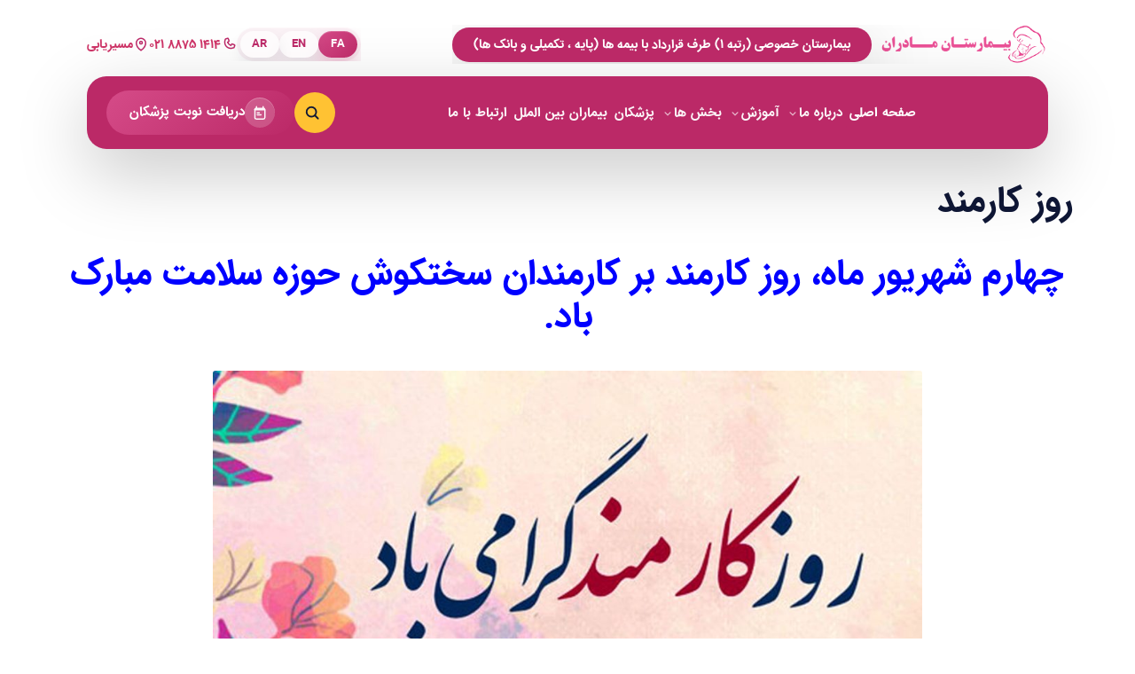

--- FILE ---
content_type: text/html; charset=UTF-8
request_url: https://madaranhospital.com/%D8%B1%D9%88%D8%B2-%DA%A9%D8%A7%D8%B1%D9%85%D9%86%D8%AF/
body_size: 164151
content:
<!doctype html>
<html dir="rtl" lang="fa-IR">
<head>
	<meta charset="UTF-8">
	<meta name="viewport" content="width=device-width, initial-scale=1">
	<link rel="profile" href="https://gmpg.org/xfn/11">
	<meta name='robots' content='index, follow, max-image-preview:large, max-snippet:-1, max-video-preview:-1' />
<link rel="alternate" hreflang="fa" href="https://madaranhospital.com/%d8%b1%d9%88%d8%b2-%da%a9%d8%a7%d8%b1%d9%85%d9%86%d8%af/" />
<link rel="alternate" hreflang="x-default" href="https://madaranhospital.com/%d8%b1%d9%88%d8%b2-%da%a9%d8%a7%d8%b1%d9%85%d9%86%d8%af/" />

	<!-- This site is optimized with the Yoast SEO plugin v23.6 - https://yoast.com/wordpress/plugins/seo/ -->
	<title>روز کارمند - بيمارستان مادران</title>
	<link rel="canonical" href="https://madaranhospital.com/روز-کارمند/" />
	<meta property="og:locale" content="fa_IR" />
	<meta property="og:type" content="article" />
	<meta property="og:title" content="روز کارمند - بيمارستان مادران" />
	<meta property="og:description" content="چهارم شهریور ماه، روز کارمند بر کارمندان سختکوش حوزه سلامت مبارک باد. جشن روز کارمند در تاریخ 1402/06/04 با حضور مدیریت محترم بیمارستان مادران جناب آقای گلستانی، مدیر محترم پرستاری و سایر پرسنل زحمتکش بیمارستان برگزار گردید." />
	<meta property="og:url" content="https://madaranhospital.com/روز-کارمند/" />
	<meta property="og:site_name" content="بيمارستان مادران" />
	<meta property="article:modified_time" content="2023-08-26T18:32:11+00:00" />
	<meta property="og:image" content="https://madaranhospital.com/wp-content/uploads/2023/08/20230826_122543-1024x609.jpg" />
	<meta name="twitter:card" content="summary_large_image" />
	<script type="application/ld+json" class="yoast-schema-graph">{"@context":"https://schema.org","@graph":[{"@type":"WebPage","@id":"https://madaranhospital.com/%d8%b1%d9%88%d8%b2-%da%a9%d8%a7%d8%b1%d9%85%d9%86%d8%af/","url":"https://madaranhospital.com/%d8%b1%d9%88%d8%b2-%da%a9%d8%a7%d8%b1%d9%85%d9%86%d8%af/","name":"روز کارمند - بيمارستان مادران","isPartOf":{"@id":"https://madaranhospital.com/#website"},"primaryImageOfPage":{"@id":"https://madaranhospital.com/%d8%b1%d9%88%d8%b2-%da%a9%d8%a7%d8%b1%d9%85%d9%86%d8%af/#primaryimage"},"image":{"@id":"https://madaranhospital.com/%d8%b1%d9%88%d8%b2-%da%a9%d8%a7%d8%b1%d9%85%d9%86%d8%af/#primaryimage"},"thumbnailUrl":"https://madaranhospital.com/wp-content/uploads/2023/08/20230826_122543-1024x609.jpg","datePublished":"2023-08-26T18:22:13+00:00","dateModified":"2023-08-26T18:32:11+00:00","breadcrumb":{"@id":"https://madaranhospital.com/%d8%b1%d9%88%d8%b2-%da%a9%d8%a7%d8%b1%d9%85%d9%86%d8%af/#breadcrumb"},"inLanguage":"fa-IR","potentialAction":[{"@type":"ReadAction","target":["https://madaranhospital.com/%d8%b1%d9%88%d8%b2-%da%a9%d8%a7%d8%b1%d9%85%d9%86%d8%af/"]}]},{"@type":"ImageObject","inLanguage":"fa-IR","@id":"https://madaranhospital.com/%d8%b1%d9%88%d8%b2-%da%a9%d8%a7%d8%b1%d9%85%d9%86%d8%af/#primaryimage","url":"https://madaranhospital.com/wp-content/uploads/2023/08/20230826_122543.jpg","contentUrl":"https://madaranhospital.com/wp-content/uploads/2023/08/20230826_122543.jpg","width":1937,"height":1152},{"@type":"BreadcrumbList","@id":"https://madaranhospital.com/%d8%b1%d9%88%d8%b2-%da%a9%d8%a7%d8%b1%d9%85%d9%86%d8%af/#breadcrumb","itemListElement":[{"@type":"ListItem","position":1,"name":"خانه","item":"https://madaranhospital.com/"},{"@type":"ListItem","position":2,"name":"روز کارمند"}]},{"@type":"WebSite","@id":"https://madaranhospital.com/#website","url":"https://madaranhospital.com/","name":"بيمارستان مادران","description":"بیمارستان تخصصی زنان و زایمان مادران","publisher":{"@id":"https://madaranhospital.com/#organization"},"potentialAction":[{"@type":"SearchAction","target":{"@type":"EntryPoint","urlTemplate":"https://madaranhospital.com/?s={search_term_string}"},"query-input":{"@type":"PropertyValueSpecification","valueRequired":true,"valueName":"search_term_string"}}],"inLanguage":"fa-IR"},{"@type":"Organization","@id":"https://madaranhospital.com/#organization","name":"بيمارستان مادران","url":"https://madaranhospital.com/","logo":{"@type":"ImageObject","inLanguage":"fa-IR","@id":"https://madaranhospital.com/#/schema/logo/image/","url":"https://madaranhospital.com/wp-content/uploads/2022/12/LogoMadaranHospital.png","contentUrl":"https://madaranhospital.com/wp-content/uploads/2022/12/LogoMadaranHospital.png","width":280,"height":62,"caption":"بيمارستان مادران"},"image":{"@id":"https://madaranhospital.com/#/schema/logo/image/"}}]}</script>
	<!-- / Yoast SEO plugin. -->


<link rel="alternate" type="application/rss+xml" title="بيمارستان مادران &raquo; خوراک" href="https://madaranhospital.com/feed/" />
<link rel="alternate" type="application/rss+xml" title="بيمارستان مادران &raquo; خوراک دیدگاه‌ها" href="https://madaranhospital.com/comments/feed/" />
<link rel="alternate" title="oEmbed (JSON)" type="application/json+oembed" href="https://madaranhospital.com/wp-json/oembed/1.0/embed?url=https%3A%2F%2Fmadaranhospital.com%2F%25d8%25b1%25d9%2588%25d8%25b2-%25da%25a9%25d8%25a7%25d8%25b1%25d9%2585%25d9%2586%25d8%25af%2F" />
<link rel="alternate" title="oEmbed (XML)" type="text/xml+oembed" href="https://madaranhospital.com/wp-json/oembed/1.0/embed?url=https%3A%2F%2Fmadaranhospital.com%2F%25d8%25b1%25d9%2588%25d8%25b2-%25da%25a9%25d8%25a7%25d8%25b1%25d9%2585%25d9%2586%25d8%25af%2F&#038;format=xml" />
<style id='wp-img-auto-sizes-contain-inline-css'>
img:is([sizes=auto i],[sizes^="auto," i]){contain-intrinsic-size:3000px 1500px}
/*# sourceURL=wp-img-auto-sizes-contain-inline-css */
</style>
<style id='wp-emoji-styles-inline-css'>

	img.wp-smiley, img.emoji {
		display: inline !important;
		border: none !important;
		box-shadow: none !important;
		height: 1em !important;
		width: 1em !important;
		margin: 0 0.07em !important;
		vertical-align: -0.1em !important;
		background: none !important;
		padding: 0 !important;
	}
/*# sourceURL=wp-emoji-styles-inline-css */
</style>
<link rel='stylesheet' id='wp-block-library-rtl-css' href='https://madaranhospital.com/wp-includes/css/dist/block-library/style-rtl.min.css?ver=6.9' media='all' />
<style id='global-styles-inline-css'>
:root{--wp--preset--aspect-ratio--square: 1;--wp--preset--aspect-ratio--4-3: 4/3;--wp--preset--aspect-ratio--3-4: 3/4;--wp--preset--aspect-ratio--3-2: 3/2;--wp--preset--aspect-ratio--2-3: 2/3;--wp--preset--aspect-ratio--16-9: 16/9;--wp--preset--aspect-ratio--9-16: 9/16;--wp--preset--color--black: #000000;--wp--preset--color--cyan-bluish-gray: #abb8c3;--wp--preset--color--white: #ffffff;--wp--preset--color--pale-pink: #f78da7;--wp--preset--color--vivid-red: #cf2e2e;--wp--preset--color--luminous-vivid-orange: #ff6900;--wp--preset--color--luminous-vivid-amber: #fcb900;--wp--preset--color--light-green-cyan: #7bdcb5;--wp--preset--color--vivid-green-cyan: #00d084;--wp--preset--color--pale-cyan-blue: #8ed1fc;--wp--preset--color--vivid-cyan-blue: #0693e3;--wp--preset--color--vivid-purple: #9b51e0;--wp--preset--gradient--vivid-cyan-blue-to-vivid-purple: linear-gradient(135deg,rgb(6,147,227) 0%,rgb(155,81,224) 100%);--wp--preset--gradient--light-green-cyan-to-vivid-green-cyan: linear-gradient(135deg,rgb(122,220,180) 0%,rgb(0,208,130) 100%);--wp--preset--gradient--luminous-vivid-amber-to-luminous-vivid-orange: linear-gradient(135deg,rgb(252,185,0) 0%,rgb(255,105,0) 100%);--wp--preset--gradient--luminous-vivid-orange-to-vivid-red: linear-gradient(135deg,rgb(255,105,0) 0%,rgb(207,46,46) 100%);--wp--preset--gradient--very-light-gray-to-cyan-bluish-gray: linear-gradient(135deg,rgb(238,238,238) 0%,rgb(169,184,195) 100%);--wp--preset--gradient--cool-to-warm-spectrum: linear-gradient(135deg,rgb(74,234,220) 0%,rgb(151,120,209) 20%,rgb(207,42,186) 40%,rgb(238,44,130) 60%,rgb(251,105,98) 80%,rgb(254,248,76) 100%);--wp--preset--gradient--blush-light-purple: linear-gradient(135deg,rgb(255,206,236) 0%,rgb(152,150,240) 100%);--wp--preset--gradient--blush-bordeaux: linear-gradient(135deg,rgb(254,205,165) 0%,rgb(254,45,45) 50%,rgb(107,0,62) 100%);--wp--preset--gradient--luminous-dusk: linear-gradient(135deg,rgb(255,203,112) 0%,rgb(199,81,192) 50%,rgb(65,88,208) 100%);--wp--preset--gradient--pale-ocean: linear-gradient(135deg,rgb(255,245,203) 0%,rgb(182,227,212) 50%,rgb(51,167,181) 100%);--wp--preset--gradient--electric-grass: linear-gradient(135deg,rgb(202,248,128) 0%,rgb(113,206,126) 100%);--wp--preset--gradient--midnight: linear-gradient(135deg,rgb(2,3,129) 0%,rgb(40,116,252) 100%);--wp--preset--font-size--small: 13px;--wp--preset--font-size--medium: 20px;--wp--preset--font-size--large: 36px;--wp--preset--font-size--x-large: 42px;--wp--preset--spacing--20: 0.44rem;--wp--preset--spacing--30: 0.67rem;--wp--preset--spacing--40: 1rem;--wp--preset--spacing--50: 1.5rem;--wp--preset--spacing--60: 2.25rem;--wp--preset--spacing--70: 3.38rem;--wp--preset--spacing--80: 5.06rem;--wp--preset--shadow--natural: 6px 6px 9px rgba(0, 0, 0, 0.2);--wp--preset--shadow--deep: 12px 12px 50px rgba(0, 0, 0, 0.4);--wp--preset--shadow--sharp: 6px 6px 0px rgba(0, 0, 0, 0.2);--wp--preset--shadow--outlined: 6px 6px 0px -3px rgb(255, 255, 255), 6px 6px rgb(0, 0, 0);--wp--preset--shadow--crisp: 6px 6px 0px rgb(0, 0, 0);}:where(.is-layout-flex){gap: 0.5em;}:where(.is-layout-grid){gap: 0.5em;}body .is-layout-flex{display: flex;}.is-layout-flex{flex-wrap: wrap;align-items: center;}.is-layout-flex > :is(*, div){margin: 0;}body .is-layout-grid{display: grid;}.is-layout-grid > :is(*, div){margin: 0;}:where(.wp-block-columns.is-layout-flex){gap: 2em;}:where(.wp-block-columns.is-layout-grid){gap: 2em;}:where(.wp-block-post-template.is-layout-flex){gap: 1.25em;}:where(.wp-block-post-template.is-layout-grid){gap: 1.25em;}.has-black-color{color: var(--wp--preset--color--black) !important;}.has-cyan-bluish-gray-color{color: var(--wp--preset--color--cyan-bluish-gray) !important;}.has-white-color{color: var(--wp--preset--color--white) !important;}.has-pale-pink-color{color: var(--wp--preset--color--pale-pink) !important;}.has-vivid-red-color{color: var(--wp--preset--color--vivid-red) !important;}.has-luminous-vivid-orange-color{color: var(--wp--preset--color--luminous-vivid-orange) !important;}.has-luminous-vivid-amber-color{color: var(--wp--preset--color--luminous-vivid-amber) !important;}.has-light-green-cyan-color{color: var(--wp--preset--color--light-green-cyan) !important;}.has-vivid-green-cyan-color{color: var(--wp--preset--color--vivid-green-cyan) !important;}.has-pale-cyan-blue-color{color: var(--wp--preset--color--pale-cyan-blue) !important;}.has-vivid-cyan-blue-color{color: var(--wp--preset--color--vivid-cyan-blue) !important;}.has-vivid-purple-color{color: var(--wp--preset--color--vivid-purple) !important;}.has-black-background-color{background-color: var(--wp--preset--color--black) !important;}.has-cyan-bluish-gray-background-color{background-color: var(--wp--preset--color--cyan-bluish-gray) !important;}.has-white-background-color{background-color: var(--wp--preset--color--white) !important;}.has-pale-pink-background-color{background-color: var(--wp--preset--color--pale-pink) !important;}.has-vivid-red-background-color{background-color: var(--wp--preset--color--vivid-red) !important;}.has-luminous-vivid-orange-background-color{background-color: var(--wp--preset--color--luminous-vivid-orange) !important;}.has-luminous-vivid-amber-background-color{background-color: var(--wp--preset--color--luminous-vivid-amber) !important;}.has-light-green-cyan-background-color{background-color: var(--wp--preset--color--light-green-cyan) !important;}.has-vivid-green-cyan-background-color{background-color: var(--wp--preset--color--vivid-green-cyan) !important;}.has-pale-cyan-blue-background-color{background-color: var(--wp--preset--color--pale-cyan-blue) !important;}.has-vivid-cyan-blue-background-color{background-color: var(--wp--preset--color--vivid-cyan-blue) !important;}.has-vivid-purple-background-color{background-color: var(--wp--preset--color--vivid-purple) !important;}.has-black-border-color{border-color: var(--wp--preset--color--black) !important;}.has-cyan-bluish-gray-border-color{border-color: var(--wp--preset--color--cyan-bluish-gray) !important;}.has-white-border-color{border-color: var(--wp--preset--color--white) !important;}.has-pale-pink-border-color{border-color: var(--wp--preset--color--pale-pink) !important;}.has-vivid-red-border-color{border-color: var(--wp--preset--color--vivid-red) !important;}.has-luminous-vivid-orange-border-color{border-color: var(--wp--preset--color--luminous-vivid-orange) !important;}.has-luminous-vivid-amber-border-color{border-color: var(--wp--preset--color--luminous-vivid-amber) !important;}.has-light-green-cyan-border-color{border-color: var(--wp--preset--color--light-green-cyan) !important;}.has-vivid-green-cyan-border-color{border-color: var(--wp--preset--color--vivid-green-cyan) !important;}.has-pale-cyan-blue-border-color{border-color: var(--wp--preset--color--pale-cyan-blue) !important;}.has-vivid-cyan-blue-border-color{border-color: var(--wp--preset--color--vivid-cyan-blue) !important;}.has-vivid-purple-border-color{border-color: var(--wp--preset--color--vivid-purple) !important;}.has-vivid-cyan-blue-to-vivid-purple-gradient-background{background: var(--wp--preset--gradient--vivid-cyan-blue-to-vivid-purple) !important;}.has-light-green-cyan-to-vivid-green-cyan-gradient-background{background: var(--wp--preset--gradient--light-green-cyan-to-vivid-green-cyan) !important;}.has-luminous-vivid-amber-to-luminous-vivid-orange-gradient-background{background: var(--wp--preset--gradient--luminous-vivid-amber-to-luminous-vivid-orange) !important;}.has-luminous-vivid-orange-to-vivid-red-gradient-background{background: var(--wp--preset--gradient--luminous-vivid-orange-to-vivid-red) !important;}.has-very-light-gray-to-cyan-bluish-gray-gradient-background{background: var(--wp--preset--gradient--very-light-gray-to-cyan-bluish-gray) !important;}.has-cool-to-warm-spectrum-gradient-background{background: var(--wp--preset--gradient--cool-to-warm-spectrum) !important;}.has-blush-light-purple-gradient-background{background: var(--wp--preset--gradient--blush-light-purple) !important;}.has-blush-bordeaux-gradient-background{background: var(--wp--preset--gradient--blush-bordeaux) !important;}.has-luminous-dusk-gradient-background{background: var(--wp--preset--gradient--luminous-dusk) !important;}.has-pale-ocean-gradient-background{background: var(--wp--preset--gradient--pale-ocean) !important;}.has-electric-grass-gradient-background{background: var(--wp--preset--gradient--electric-grass) !important;}.has-midnight-gradient-background{background: var(--wp--preset--gradient--midnight) !important;}.has-small-font-size{font-size: var(--wp--preset--font-size--small) !important;}.has-medium-font-size{font-size: var(--wp--preset--font-size--medium) !important;}.has-large-font-size{font-size: var(--wp--preset--font-size--large) !important;}.has-x-large-font-size{font-size: var(--wp--preset--font-size--x-large) !important;}
/*# sourceURL=global-styles-inline-css */
</style>

<style id='classic-theme-styles-inline-css'>
/*! This file is auto-generated */
.wp-block-button__link{color:#fff;background-color:#32373c;border-radius:9999px;box-shadow:none;text-decoration:none;padding:calc(.667em + 2px) calc(1.333em + 2px);font-size:1.125em}.wp-block-file__button{background:#32373c;color:#fff;text-decoration:none}
/*# sourceURL=/wp-includes/css/classic-themes.min.css */
</style>
<link rel='stylesheet' id='wpml-legacy-horizontal-list-0-css' href='https://madaranhospital.com/wp-content/plugins/sitepress-multilingual-cms/templates/language-switchers/legacy-list-horizontal/style.min.css?ver=1' media='all' />
<style id='wpml-legacy-horizontal-list-0-inline-css'>
.wpml-ls-statics-footer a, .wpml-ls-statics-footer .wpml-ls-sub-menu a, .wpml-ls-statics-footer .wpml-ls-sub-menu a:link, .wpml-ls-statics-footer li:not(.wpml-ls-current-language) .wpml-ls-link, .wpml-ls-statics-footer li:not(.wpml-ls-current-language) .wpml-ls-link:link {color:#444444;background-color:#ffffff;}.wpml-ls-statics-footer a, .wpml-ls-statics-footer .wpml-ls-sub-menu a:hover,.wpml-ls-statics-footer .wpml-ls-sub-menu a:focus, .wpml-ls-statics-footer .wpml-ls-sub-menu a:link:hover, .wpml-ls-statics-footer .wpml-ls-sub-menu a:link:focus {color:#000000;background-color:#eeeeee;}.wpml-ls-statics-footer .wpml-ls-current-language > a {color:#444444;background-color:#ffffff;}.wpml-ls-statics-footer .wpml-ls-current-language:hover>a, .wpml-ls-statics-footer .wpml-ls-current-language>a:focus {color:#000000;background-color:#eeeeee;}
/*# sourceURL=wpml-legacy-horizontal-list-0-inline-css */
</style>
<link rel='stylesheet' id='wpml-menu-item-0-css' href='https://madaranhospital.com/wp-content/plugins/sitepress-multilingual-cms/templates/language-switchers/menu-item/style.min.css?ver=1' media='all' />
<link rel='stylesheet' id='cute-alert-css' href='https://madaranhospital.com/wp-content/plugins/metform/public/assets/lib/cute-alert/style.css?ver=3.9.1' media='all' />
<link rel='stylesheet' id='text-editor-style-css' href='https://madaranhospital.com/wp-content/plugins/metform/public/assets/css/text-editor.css?ver=3.9.1' media='all' />
<link rel='stylesheet' id='metform-pro-style-css' href='https://madaranhospital.com/wp-content/plugins/metform-pro/public/assets/css/style.min.css?ver=3.8.3' media='all' />
<link rel='stylesheet' id='hello-elementor-css' href='https://madaranhospital.com/wp-content/themes/hello-elementor/style.min.css?ver=2.8.1' media='all' />
<link rel='stylesheet' id='hello-elementor-theme-style-css' href='https://madaranhospital.com/wp-content/themes/hello-elementor/theme.min.css?ver=2.8.1' media='all' />
<link rel='stylesheet' id='elementor-frontend-css' href='https://madaranhospital.com/wp-content/plugins/elementor/assets/css/frontend-lite-rtl.min.css?ver=3.8.1' media='all' />
<link rel='stylesheet' id='elementor-post-7-css' href='https://madaranhospital.com/wp-content/uploads/elementor/css/post-7.css?ver=1767090973' media='all' />
<link rel='stylesheet' id='elementor-icons-css' href='https://madaranhospital.com/wp-content/plugins/elementor/assets/lib/eicons/css/elementor-icons.min.css?ver=5.16.0' media='all' />
<link rel='stylesheet' id='elementor-pro-css' href='https://madaranhospital.com/wp-content/plugins/elementor-pro/assets/css/frontend-lite-rtl.min.css?ver=3.8.1' media='all' />
<link rel='stylesheet' id='elementor-global-css' href='https://madaranhospital.com/wp-content/uploads/elementor/css/global.css?ver=1767090974' media='all' />
<link rel='stylesheet' id='elementor-post-11-css' href='https://madaranhospital.com/wp-content/uploads/elementor/css/post-11.css?ver=1767863379' media='all' />
<link rel='stylesheet' id='font-awesome-5-all-css' href='https://madaranhospital.com/wp-content/plugins/elementor/assets/lib/font-awesome/css/all.min.css?ver=3.8.1' media='all' />
<link rel='stylesheet' id='font-awesome-4-shim-css' href='https://madaranhospital.com/wp-content/plugins/elementor/assets/lib/font-awesome/css/v4-shims.min.css?ver=3.8.1' media='all' />
<link rel='stylesheet' id='elementor-post-141-css' href='https://madaranhospital.com/wp-content/uploads/elementor/css/post-141.css?ver=1767862720' media='all' />
<link rel='stylesheet' id='google-fonts-1-css' href='https://fonts.googleapis.com/css?family=Roboto%3A100%2C100italic%2C200%2C200italic%2C300%2C300italic%2C400%2C400italic%2C500%2C500italic%2C600%2C600italic%2C700%2C700italic%2C800%2C800italic%2C900%2C900italic%7CRoboto+Slab%3A100%2C100italic%2C200%2C200italic%2C300%2C300italic%2C400%2C400italic%2C500%2C500italic%2C600%2C600italic%2C700%2C700italic%2C800%2C800italic%2C900%2C900italic&#038;display=swap&#038;ver=6.9' media='all' />
<script id="wpml-cookie-js-extra">
var wpml_cookies = {"wp-wpml_current_language":{"value":"fa","expires":1,"path":"/"}};
var wpml_cookies = {"wp-wpml_current_language":{"value":"fa","expires":1,"path":"/"}};
//# sourceURL=wpml-cookie-js-extra
</script>
<script src="https://madaranhospital.com/wp-content/plugins/sitepress-multilingual-cms/res/js/cookies/language-cookie.js?ver=4.6.8" id="wpml-cookie-js" defer data-wp-strategy="defer"></script>
<script src="https://madaranhospital.com/wp-includes/js/jquery/jquery.min.js?ver=3.7.1" id="jquery-core-js"></script>
<script src="https://madaranhospital.com/wp-includes/js/jquery/jquery-migrate.min.js?ver=3.4.1" id="jquery-migrate-js"></script>
<script src="https://madaranhospital.com/wp-content/plugins/elementor/assets/lib/font-awesome/js/v4-shims.min.js?ver=3.8.1" id="font-awesome-4-shim-js"></script>
<link rel="https://api.w.org/" href="https://madaranhospital.com/wp-json/" /><link rel="alternate" title="JSON" type="application/json" href="https://madaranhospital.com/wp-json/wp/v2/pages/994" /><link rel="EditURI" type="application/rsd+xml" title="RSD" href="https://madaranhospital.com/xmlrpc.php?rsd" />
<meta name="generator" content="WordPress 6.9" />
<link rel='shortlink' href='https://madaranhospital.com/?p=994' />
<meta name="generator" content="WPML ver:4.6.8 stt:5,1,17;" />
<link rel="icon" href="https://madaranhospital.com/wp-content/uploads/2022/11/LogoMadaranHospital-150x62.png" sizes="32x32" />
<link rel="icon" href="https://madaranhospital.com/wp-content/uploads/2022/11/LogoMadaranHospital.png" sizes="192x192" />
<link rel="apple-touch-icon" href="https://madaranhospital.com/wp-content/uploads/2022/11/LogoMadaranHospital.png" />
<meta name="msapplication-TileImage" content="https://madaranhospital.com/wp-content/uploads/2022/11/LogoMadaranHospital.png" />
		<style id="wp-custom-css">
			@font-face {
    font-family: "IRANSans";
    src: url("https://madaranhospital.com/wp-content/uploads/2025/12/IRANSans.woff2") format("woff2"),
         url("https://madaranhospital.com/wp-content/uploads/2025/12/IRANSans.woff") format("woff");
    font-weight: 400;
    font-style: normal;
    font-display: swap;
}

@font-face {
    font-family: "IRANSans";
    src: url("https://madaranhospital.com/wp-content/uploads/2025/12/IRANSans-Bold.woff2") format("woff2"),
         url("https://madaranhospital.com/wp-content/uploads/2025/12/IRANSans-Bold.woff") format("woff");
    font-weight: 700;
    font-style: normal;
    font-display: swap;
}

body,
body *:not(i):not(.dashicons):not(.fa):not(.fas):not(.far):not(.fab) {
    font-family: "IRANSans", system-ui, -apple-system, BlinkMacSystemFont, "Segoe UI", sans-serif !important;
}
@media (max-width: 980px){
  .swiper-pagination.swiper-pagination-clickable.swiper-pagination-bullets{
    display: none;
  }
}




		</style>
		<style id="wpforms-css-vars-root">
				:root {
					--wpforms-field-border-radius: 3px;
--wpforms-field-border-style: solid;
--wpforms-field-border-size: 1px;
--wpforms-field-background-color: #ffffff;
--wpforms-field-border-color: rgba( 0, 0, 0, 0.25 );
--wpforms-field-border-color-spare: rgba( 0, 0, 0, 0.25 );
--wpforms-field-text-color: rgba( 0, 0, 0, 0.7 );
--wpforms-field-menu-color: #ffffff;
--wpforms-label-color: rgba( 0, 0, 0, 0.85 );
--wpforms-label-sublabel-color: rgba( 0, 0, 0, 0.55 );
--wpforms-label-error-color: #d63637;
--wpforms-button-border-radius: 3px;
--wpforms-button-border-style: none;
--wpforms-button-border-size: 1px;
--wpforms-button-background-color: #066aab;
--wpforms-button-border-color: #066aab;
--wpforms-button-text-color: #ffffff;
--wpforms-page-break-color: #066aab;
--wpforms-background-image: none;
--wpforms-background-position: center center;
--wpforms-background-repeat: no-repeat;
--wpforms-background-size: cover;
--wpforms-background-width: 100px;
--wpforms-background-height: 100px;
--wpforms-background-color: rgba( 0, 0, 0, 0 );
--wpforms-background-url: none;
--wpforms-container-padding: 0px;
--wpforms-container-border-style: none;
--wpforms-container-border-width: 1px;
--wpforms-container-border-color: #000000;
--wpforms-container-border-radius: 3px;
--wpforms-field-size-input-height: 43px;
--wpforms-field-size-input-spacing: 15px;
--wpforms-field-size-font-size: 16px;
--wpforms-field-size-line-height: 19px;
--wpforms-field-size-padding-h: 14px;
--wpforms-field-size-checkbox-size: 16px;
--wpforms-field-size-sublabel-spacing: 5px;
--wpforms-field-size-icon-size: 1;
--wpforms-label-size-font-size: 16px;
--wpforms-label-size-line-height: 19px;
--wpforms-label-size-sublabel-font-size: 14px;
--wpforms-label-size-sublabel-line-height: 17px;
--wpforms-button-size-font-size: 17px;
--wpforms-button-size-height: 41px;
--wpforms-button-size-padding-h: 15px;
--wpforms-button-size-margin-top: 10px;
--wpforms-container-shadow-size-box-shadow: none;

				}
			</style></head>
<body class="rtl wp-singular page-template-default page page-id-994 wp-custom-logo wp-theme-hello-elementor elementor-default elementor-kit-7 elementor-page elementor-page-994 elementor-page-334">


<a class="skip-link screen-reader-text" href="#content">پرش به محتوا</a>

		<div data-elementor-type="header" data-elementor-id="11" class="elementor elementor-11 elementor-location-header">
								<header class="elementor-section elementor-top-section elementor-element elementor-element-411a916 elementor-section-content-middle elementor-section-height-min-height elementor-hidden-mobile elementor-hidden-tablet elementor-section-boxed elementor-section-height-default elementor-section-items-middle" data-id="411a916" data-element_type="section" data-settings="{&quot;background_background&quot;:&quot;classic&quot;}">
							<div class="elementor-background-overlay"></div>
							<div class="elementor-container elementor-column-gap-default">
					<div class="elementor-column elementor-col-100 elementor-top-column elementor-element elementor-element-e7af9fe" data-id="e7af9fe" data-element_type="column">
			<div class="elementor-widget-wrap elementor-element-populated">
								<div class="elementor-element elementor-element-d1d2953 elementor-widget elementor-widget-html" data-id="d1d2953" data-element_type="widget" data-widget_type="html.default">
				<div class="elementor-widget-container">
			<!doctype html>
<html lang="fa" dir="rtl">
<head>
  <meta charset="UTF-8" />
  <meta name="viewport" content="width=device-width, initial-scale=1.0"/>
  <title>Header</title>

  <style>
    :root{
      --navy:#0F1736;
      --brand:#BB2967;
      --yellow:#FFC233;
      --text:#0F1736;
      --muted:#65708A;
      --white:#fff;
      --shadow:0 14px 30px rgba(15,23,54,.10);
      --radius:14px;
      --ring:0 0 0 3px rgba(187,41,103,.14);
      --container:1200px; /* ✅ تمام صفحه */
    }


    body{
      margin:0;
      font-family:'IRANSans', Tahoma, Arial, sans-serif;
      color:var(--text);
      background:#fff;
      -webkit-font-smoothing:antialiased;
      -moz-osx-font-smoothing:grayscale;
      text-rendering:optimizeLegibility;
    }

    .header-wrap{ background:none; padding:18px 18px; } /* ✅ ارتفاع/فضا بیشتر */
    .container{ max-width:var(--container); margin:0 auto; }

    /* ردیف بالا */
    .topbar{
      display:flex;
      align-items:center;
      justify-content:space-between;
      gap:12px;
      margin-bottom:14px; /* ✅ فاصله بیشتر */
      color:var(--muted);
      font-size:13.5px;
      line-height:1;
      white-space:nowrap;
    }
    .topbar a{ text-decoration:none; font-weight:600; }
    .topbar a:hover{ color:var(--brand); }

    .topbar-left, .topbar-right{
      display:flex;
      align-items:center;
      gap:18px;
      overflow:auto;
      scrollbar-width:none;
    }
    .topbar-left::-webkit-scrollbar,
    .topbar-right::-webkit-scrollbar{display:none}

    .top-chip{ display:inline-flex; align-items:center; gap:8px; }
    .top-icon{ width:18px;height:18px; display:inline-grid;place-items:center; color:var(--brand); }

    .top-inturance{
      border-radius:var(--radius);
      box-shadow:var(--shadow);
      padding:13px 24px; /* ✅ ارتفاع بیشتر */
      display:flex;
      align-items:center;
      justify-content:space-between;
      gap:16px;
      display:block;          /* مهم */
      background:var(--brand) !important;
      color:#fff !important;
    }

    /* هدر اصلی */
    .header{
      background:var(--brand);
      border-radius:var(--radius);
      box-shadow:var(--shadow);
      padding:16px 22px; /* ✅ ارتفاع بیشتر */
      display:flex;
      align-items:center;
      justify-content:space-between;
      gap:16px;
      width:100%; /* ✅ تمام صفحه */
    }

    .brand{ display:flex; align-items:center; gap:10px; flex:0 0 auto; min-width:190px; }
    .brand .logo{ height:44px; width:auto; display:block; object-fit:contain; } /* ✅ کمی بزرگتر */

    /* منو دسکتاپ */
    .nav{
      flex:1;
      display:flex;
      align-items:center;
      justify-content:center;
      gap:26px;
      white-space:nowrap;
    }

    .nav a,
    .nav button.navlink{
      appearance:none;
      border:0;
      background:transparent;
      cursor:pointer;
      text-decoration:none;
      color:var(--white);
      font-weight:600;
      font-size:15px;
      letter-spacing:0;
      line-height:1.2;
      padding:10px 4px;
      display:inline-flex;
      align-items:center;
      gap:8px;
      opacity:.95;
      position:relative;
      font-family:'IRANSans', Tahoma, Arial, sans-serif;
    }
    .nav a:hover,
    .nav button.navlink:hover{ opacity:1; color:var(--white); }

    .nav a.active{
      color:var(--white);
      opacity:1;
    }
    .nav a.active::after{
      content:"";
      position:absolute;
      right:0; left:0;
      bottom:2px;
      height:2px;
      border-radius:999px;
      background:var(--brand);
    }

    .chev{ width:14px;height:14px; opacity:.7; transform: translateY(1px); }

    /* دراپ داون */
    .dropdown{ position:relative; }
    .dropdown::after{
      content:"";
      position:absolute;
      right:0; left:0;
      top:100%;
      height:12px;
    }

    .menu{
      position:absolute;
      top:100%;
      right:0;
      margin-top:0;
      transform: translateY(10px);
      min-width:260px;
      background:#fff;
      border-radius:14px;
      box-shadow:0 18px 40px rgba(15,23,54,.14);
      padding:8px;
      display:none;
      z-index:30;
    }
    .dropdown:hover .menu{ display:block; }

    .menu a{
      display:flex;
      align-items:center;
      justify-content:flex-start;
      padding:10px 10px;
      border-radius:12px;
      font-size:14px;
      font-weight:600;
      letter-spacing:0;
      line-height:1.2;
      color:var(--navy);
      width:100%;
      text-decoration:none;
      opacity:1;
      font-family:'IRANSans', Tahoma, Arial, sans-serif;
    }
    .menu a:hover{
      background:rgba(187,41,103,.08);
      color:var(--brand);
    }

    /* اکشن‌ها */
    .actions{
      flex:0 0 auto;
      display:flex;
      align-items:center;
      justify-content:flex-start;
      gap:12px;
      min-width:240px;
    }

    .icon-btn{
      width:46px;height:46px;
      border:none;
      border-radius:999px;
      display:grid;
      place-items:center;
      cursor:pointer;
      transition:.15s transform ease, .15s filter ease;
    }
    .icon-btn:active{transform:scale(.98)}
    .icon-btn.yellow{background:var(--yellow); color:var(--navy);}

    /* ✅ دکمه نوبت گیری VIP + آیکن + انیمیشن ظریف */
    .pill{
      cursor:pointer;
      background:linear-gradient(135deg, #D54B88, var(--brand));
      color:#fff;
      border-radius:999px;
      height:50px;
      padding:0 22px 0 26px;
      font-weight:900;
      font-size:14.5px;
      letter-spacing:0;
      line-height:1;
      display:inline-flex;
      align-items:center;
      justify-content:center;
      gap:10px;
      box-shadow:
        0 12px 22px rgba(187,41,103,.30),
        inset 0 1px 0 rgba(255,255,255,.22);
      transition:.22s transform ease, .22s box-shadow ease, .22s filter ease;
      font-family:'IRANSans', Tahoma, Arial, sans-serif;
      text-decoration:none;
      border:none;
      position:relative;
      overflow:hidden;
      isolation:isolate;
    }
    .pill .pill-ico{
      width:34px;
      height:34px;
      border-radius:999px;
      display:grid;
      place-items:center;
      background:rgba(255,255,255,.18);
      box-shadow: inset 0 1px 0 rgba(255,255,255,.25);
      flex:0 0 auto;
    }
    .pill .pill-ico svg{
      width:18px;
      height:18px;
      color:#fff;
      opacity:.95;
    }

    .pill::before{
      content:"";
      position:absolute;
      inset:-2px;
      background:radial-gradient(circle at 30% 20%, rgba(255,255,255,.30), transparent 45%);
      opacity:.9;
      pointer-events:none;
      z-index:-1;
    }
    .pill::after{
      content:"";
      position:absolute;
      top:-60%;
      left:-40%;
      width:60%;
      height:220%;
      background:linear-gradient(90deg, transparent, rgba(255,255,255,.26), transparent);
      transform:rotate(18deg);
      opacity:0;
      pointer-events:none;
    }

    .pill:hover{
      filter:brightness(1.03);
      transform: translateY(-1px);
      box-shadow:
        0 16px 28px rgba(187,41,103,.34),
        inset 0 1px 0 rgba(255,255,255,.28);
    }
    .pill:hover::after{
      opacity:1;
      animation:pillShine .9s ease forwards;
    }

    .pill:active{
      transform: translateY(0px) scale(.99);
      box-shadow:
        0 10px 20px rgba(187,41,103,.28),
        inset 0 2px 10px rgba(0,0,0,.12);
    }

    @keyframes pillShine{
      0%{ transform:translateX(0) rotate(18deg); }
      100%{ transform:translateX(220%) rotate(18deg); }
    }

    @media (prefers-reduced-motion: reduce){
      .pill, .pill:hover{ transition:none; }
      .pill:hover::after{ animation:none; opacity:0; }
    }

    /* موبایل */
    .hamburger{
      display:none;
      width:46px;height:46px;
      border:none;
      border-radius:999px;
      background:var(--brand);
      color:#fff;
      cursor:pointer;
    }

    /* ✅ یکسان‌سازی دسکتاپ/تبلت/موبایل: منو همیشه نمایش داده شود و چیدمان ثابت بماند */
    @media (max-width: 980px){
      .nav{ display:flex; overflow:auto; scrollbar-width:none; }
      .nav::-webkit-scrollbar{display:none}
      .hamburger{ display:none; }
      .actions{ min-width:auto; }
      .brand .logo{ height:44px; }
      .header{ padding:16px 22px; }
    }

    /* منوی موبایل */
    .mobile-panel{
      display:none;
      margin-top:12px;
      background:var(--brand);
      border-radius:var(--radius);
      box-shadow:var(--shadow);
      padding:12px;
    }
    .mobile-panel.open{ display:block; }

    .m-item{
      display:flex;
      align-items:center;
      justify-content:space-between;
      gap:10px;
      padding:12px 10px;
      border-radius:12px;
      font-weight:700;
      color:var(--white);
      text-decoration:none;
      letter-spacing:0;
      line-height:1.2;
      -webkit-tap-highlight-color: transparent;
      font-family:'IRANSans', Tahoma, Arial, sans-serif;
    }
    .m-item:hover{ background:rgba(187,41,103,.06); color:var(--brand); }

    .m-sub{
      display:none;
      padding:6px 8px 10px;
      margin-top:-6px;
    }
    .m-sub.open{ display:block; }

    .m-sub a{
      display:block;
      padding:10px 10px;
      border-radius:12px;
      text-decoration:none;
      color:var(--navy);
      font-weight:600;
      font-size:14px;
      letter-spacing:0;
      line-height:1.2;
      -webkit-tap-highlight-color: transparent;
      font-family:'IRANSans', Tahoma, Arial, sans-serif;
    }
    .m-sub a:hover{ background:rgba(187,41,103,.08); color:var(--brand); }

    button:focus-visible, a:focus-visible{
      outline:none;
      box-shadow:var(--ring);
      border-radius:12px;
    }

    /* ✅ زبان‌ها */
    .lang{
      display:inline-flex;
      align-items:center;
      gap:8px;
      padding:4px;
      border-radius:999px;
      background:rgba(187,41,103,.06);
      box-shadow: inset 0 1px 0 rgba(255,255,255,.35);
    }
    .lang a{
      display:inline-flex;
      align-items:center;
      justify-content:center;
      min-width:44px;
      height:30px;
      padding:0 12px;
      border-radius:999px;
      font-weight:800;
      font-size:12.5px;
      letter-spacing:.2px;
      color:var(--brand);
      background:rgba(255,255,255,.75);
      box-shadow:0 10px 18px rgba(15,23,54,.08);
      text-decoration:none;
      line-height:1;
      transition:.15s transform ease, .15s filter ease;
    }
    .lang a:hover{ filter:brightness(1.02); transform: translateY(-1px); }
    .lang a.active{
      color:#fff;
      background:linear-gradient(135deg, #D54B88, var(--brand));
      box-shadow:0 12px 22px rgba(187,41,103,.26), inset 0 1px 0 rgba(255,255,255,.22);
    }

    /* ✅ سرچ (عملیاتی) */
    .search-drawer{
      margin-top:12px;
      display:none;
      align-items:center;
      gap:10px;
      background:#fff;
      border-radius:var(--radius);
      box-shadow:0 18px 40px rgba(15,23,54,.12);
      padding:10px;
    }
    .search-drawer.open{ display:flex; }

    .search-input{
      flex:1;
      height:44px;
      border-radius:12px;
      border:1px solid rgba(15,23,54,.10);
      padding:0 14px;
      font-family:'IRANSans', Tahoma, Arial, sans-serif;
      font-size:14px;
      outline:none;
    }
    .search-input:focus{
      border-color:rgba(187,41,103,.30);
      box-shadow:var(--ring);
    }
    .search-submit{
      height:44px;
      border:none;
      border-radius:12px;
      padding:0 16px;
      background:var(--brand);
      color:#fff;
      font-weight:900;
      cursor:pointer;
      font-family:'IRANSans', Tahoma, Arial, sans-serif;
    }
    .search-submit:active{ transform: scale(.99); }
  </style>
</head>

<body>

  <div class="header-wrap">
    <div class="container">

      <!-- TOP BAR -->
      <div class="topbar">
        <div class="topbar-right">
          <!-- BRAND -->
          <div class="brand">
            <img class="logo"
                 src="https://madaranhospital.com/wp-content/uploads/2022/11/LogoMadaranHospital.png"
                 alt="لوگوی بیمارستان مادران">
          </div>
          <!-- ✅ متن یک خط و بدون اطلاعات بیشتر -->
          <span class="top-chip top-inturance" >
بیمارستان خصوصی (رتبه 1) طرف قرارداد با بیمه ها

(پایه ، تکمیلی و بانک ها)
          </span>
        </div>

        <div class="topbar-left">

          <!-- ✅ Language Switcher -->
          <span class="lang" aria-label="انتخاب زبان">
            <a class="active" href="https://madaranhospital.com/">FA</a>
            <a href="https://madaranhospital.com/en/">EN</a>
            <a href="https://madaranhospital.com/ar/">AR</a>
          </span>

          <span class="top-chip">
            <span class="top-icon" aria-hidden="true">
              <svg width="18" height="18" viewBox="0 0 24 24" fill="none">
                <path d="M7.5 3.8l2.4-.8c.6-.2 1.2.1 1.4.7l1 2.7c.2.5 0 1.1-.5 1.4l-1.6 1c1 2.2 2.7 4 4.9 4.9l1-1.6c.3-.5.9-.7 1.4-.5l2.7 1c.6.2.9.9.7 1.4l-.8 2.4c-.2.6-.8 1-1.5.9C10.6 20.1 3.9 13.4 6.6 5.3c-.1-.7.3-1.3.9-1.5z"
                      stroke="currentColor" stroke-width="2" stroke-linecap="round" stroke-linejoin="round"/>
              </svg>
            </span>
            <a class="top-chip" href="tel:02188751414">
              021&nbsp;8875&nbsp;1414
            </a>
          </span>

          <a class="top-chip" href="#">
            <span class="top-icon" aria-hidden="true">
              <svg width="18" height="18" viewBox="0 0 24 24" fill="none">
                <path d="M12 21s7-4.6 7-11a7 7 0 10-14 0c0 6.4 7 11 7 11z"
                      stroke="currentColor" stroke-width="2" stroke-linejoin="round"/>
                <path d="M12 11.5a2 2 0 100-4 2 2 0 000 4z" stroke="currentColor" stroke-width="2"/>
              </svg>
            </span>
            مسیریابی
          </a>
        </div>
      </div>

      <!-- MAIN HEADER -->
      <header class="header">

        <!-- NAV -->
        <nav class="nav" aria-label="منوی اصلی">

          <a class="active" href="/">صفحه اصلی</a>

          <div class="dropdown">
            <button class="navlink" type="button">
              درباره ما
              <svg class="chev" viewBox="0 0 24 24" fill="none">
                <path d="M7 10l5 5 5-5" stroke="currentColor" stroke-width="2.2" stroke-linecap="round" stroke-linejoin="round"/>
              </svg>
            </button>
            <div class="menu" role="menu">
              <a href="https://madaranhospital.com/aboutmadaran/" role="menuitem">معرفی بیمارستان مادران</a>
			  <a href="https://madaranhospital.com/credits-and-certifications/">اعتبارات و گواهینامه ها</a>
              <a href="https://madaranhospital.com/hospital_committees/" role="menuitem">کمیته ها</a>
              <a href="https://madaranhospital.com/floor-guide/" role="menuitem">راهنمای طبقات</a>
              <a href="https://madaranhospital.com/insurance/" role="menuitem">بیمه ها</a>
            </div>
          </div>

          <div class="dropdown">
            <button class="navlink" type="button">
              آموزش
              <svg class="chev" viewBox="0 0 24 24" fill="none">
                <path d="M7 10l5 5 5-5" stroke="currentColor" stroke-width="2.2" stroke-linecap="round" stroke-linejoin="round"/>
              </svg>
            </button>
            <div class="menu" role="menu">
              <a href="https://madaranhospital.com/patient-education/" role="menuitem">آموزش بیمار</a>
              <a href="https://madaranhospital.com/prsoneltoturials/" role="menuitem">آموزش پرسنل</a>
            </div>
          </div>

          <div class="dropdown">
            <button class="navlink" type="button">
              بخش ها
              <svg class="chev" viewBox="0 0 24 24" fill="none">
                <path d="M7 10l5 5 5-5" stroke="currentColor" stroke-width="2.2" stroke-linecap="round" stroke-linejoin="round"/>
              </svg>
            </button>
            <div class="menu" role="menu" style="min-width:320px;">
              <a href="https://madaranhospital.com/clinics/" role="menuitem">لیست خدمات درمانگاه های تخصصی</a>
              <a href="https://madaranhospital.com/24-hour-emergency/" role="menuitem">اورژانس شبانه روزی</a>
              <a href="https://madaranhospital.com/labratory/" role="menuitem">آزمایشگاه و پاتولوژی</a>
              <a href="https://madaranhospital.com/radilogy-sonography/" role="menuitem">رادیولوژی و سونوگرافی</a>
              <a href="https://madaranhospital.com/nicu/" role="menuitem">بخش مراقبت های ویژه نوزادان (NICU)</a>
              <a href="https://madaranhospital.com/neonatal-department/" role="menuitem">بخش نوزادان (Post NICU)</a>
              <a href="https://madaranhospital.com/ldr/" role="menuitem">بلوک زایمان (LDR)</a>
              <a href="https://madaranhospital.com/mahtab-dep/" role="menuitem">بخش مهتاب</a>
              <a href="https://madaranhospital.com/yas-dep/" role="menuitem">بخش یاس</a>
              <a href="https://madaranhospital.com/operation-room/" role="menuitem">اتاق عمل (Operation Room)</a>
              <a href="https://madaranhospital.com/icu-2/" role="menuitem">ICU</a>
              <a href="https://madaranhospital.com/ivf/" role="menuitem">IVF</a>
            </div>
          </div>


          <a href="https://madaranhospital.com/category/drs/">پزشکان</a>
          <a href="https://madaranhospital.com/ipd/">بیماران بین الملل</a>
          <a href="https://madaranhospital.com/contact_us/">ارتباط با ما</a>
        </nav>

        <!-- ACTIONS -->
        <div class="actions">
          <button class="icon-btn yellow" id="searchBtn" aria-label="جستجو" type="button">
            <svg width="20" height="20" viewBox="0 0 24 24" fill="none">
              <circle cx="11" cy="11" r="6.5" stroke="#0F1736" stroke-width="2.2"/>
              <path d="M16.2 16.2L20 20" stroke="#0F1736" stroke-width="2.2" stroke-linecap="round"/>
            </svg>
          </button>

          <a class="pill" href="http://188.75.73.66:8085/onlinereservationselectdoctordate">
            <span class="pill-ico" aria-hidden="true">
              <svg viewBox="0 0 24 24" fill="none">
                <path d="M7 3v3M17 3v3" stroke="currentColor" stroke-width="2" stroke-linecap="round"/>
                <path d="M4.5 7.5h15" stroke="currentColor" stroke-width="2" stroke-linecap="round"/>
                <path d="M6.5 5.5h11c1.1 0 2 .9 2 2v12c0 1.1-.9 2-2 2h-11c-1.1 0-2-.9-2-2v-12c0-1.1.9-2 2-2z"
                      stroke="currentColor" stroke-width="2" stroke-linejoin="round"/>
                <path d="M8.2 12.2h3M8.2 15.2h5.6" stroke="currentColor" stroke-width="2" stroke-linecap="round"/>
              </svg>
            </span>
            دریافت نوبت پزشکان
          </a>

          <button class="hamburger" id="hamburger" aria-label="منو">
            <svg width="22" height="22" viewBox="0 0 24 24" fill="none">
              <path d="M5 7h14M5 12h14M5 17h14" stroke="#fff" stroke-width="2.4" stroke-linecap="round"/>
            </svg>
          </button>
        </div>

      </header>

      <!-- ✅ SEARCH DRAWER (عملیاتی) -->
      <form class="search-drawer" id="searchDrawer" action="https://madaranhospital.com/" method="get" role="search" aria-label="جستجو در سایت">
        <input class="search-input" id="searchInput" name="s" type="search" placeholder="عبارت مورد نظر را جستجو کنید…" autocomplete="off" />
        <button class="search-submit" type="submit">جستجو</button>
      </form>

      <!-- MOBILE MENU PANEL -->
      <div class="mobile-panel" id="mobilePanel" aria-label="منوی موبایل">

        <a class="m-item" href="/">صفحه اصلی</a>

        <div>
          <a class="m-item" href="#" data-sub="mAbout">
            درباره ما
            <svg class="chev" viewBox="0 0 24 24" fill="none">
              <path d="M7 10l5 5 5-5" stroke="currentColor" stroke-width="2.2" stroke-linecap="round" stroke-linejoin="round"/>
            </svg>
          </a>
          <div class="m-sub" id="mAbout">
            <a href="https://madaranhospital.com/aboutmadaran/">معرفی بیمارستان مادران</a>
			<a href="https://madaranhospital.com/credits-and-certifications/">اعتبارات و گواهینامه ها</a>
            <a href="https://madaranhospital.com/hospital_committees/">کمیته ها</a>
            <a href="https://madaranhospital.com/floor-guide/">راهنمای طبقات</a>
            <a href="https://madaranhospital.com/insurance/">بیمه ها</a>
          </div>
        </div>

        <div>
          <a class="m-item" href="#" data-sub="mEdu">
            آموزش
            <svg class="chev" viewBox="0 0 24 24" fill="none">
              <path d="M7 10l5 5 5-5" stroke="currentColor" stroke-width="2.2" stroke-linecap="round" stroke-linejoin="round"/>
            </svg>
          </a>
          <div class="m-sub" id="mEdu">
            <a href="https://madaranhospital.com/patient-education/">آموزش بیمار</a>
            <a href="https://madaranhospital.com/prsoneltoturials/">آموزش پرسنل</a>
          </div>
        </div>

        <div>
          <a class="m-item" href="#" data-sub="mDeps">
            بخش ها
            <svg class="chev" viewBox="0 0 24 24" fill="none">
              <path d="M7 10l5 5 5-5" stroke="currentColor" stroke-width="2.2" stroke-linecap="round" stroke-linejoin="round"/>
            </svg>
          </a>
          <div class="m-sub" id="mDeps">
            <a href="https://madaranhospital.com/clinics/">کلینیک تخصصی زنان و زایمان - نوزادان</a>
            <a href="https://madaranhospital.com/24-hour-emergency/">اورژانس شبانه روزی</a>
            <a href="https://madaranhospital.com/labratory/">آزمایشگاه و پاتولوژی</a>
            <a href="https://madaranhospital.com/radilogy-sonography/">رادیولوژی و سونوگرافی</a>
            <a href="https://madaranhospital.com/nicu/">بخش مراقبت های ویژه نوزادان (NICU)</a>
            <a href="https://madaranhospital.com/neonatal-department/">بخش نوزادان (Post NICU)</a>
            <a href="https://madaranhospital.com/ldr/">بلوک زایمان (LDR)</a>
            <a href="https://madaranhospital.com/mahtab-dep/">بخش مهتاب</a>
            <a href="https://madaranhospital.com/yas-dep/">بخش یاس</a>
            <a href="https://madaranhospital.com/operation-room/">اتاق عمل (Operation Room)</a>
            <a href="https://madaranhospital.com/icu-2/">ICU</a>
            <a href="https://madaranhospital.com/ivf/">IVF</a>
          </div>
        </div>


        <a class="m-item" href="https://madaranhospital.com/category/drs/">پزشکان</a>
        <a class="m-item" href="https://madaranhospital.com/ipd/">بیماران بین الملل</a>
        <a class="m-item" href="https://madaranhospital.com/contact_us/">ارتباط با ما</a>
      </div>

    </div>
  </div>

  <script>
    const hamburger = document.getElementById('hamburger');
    const mobilePanel = document.getElementById('mobilePanel');

    hamburger?.addEventListener('click', () => {
      mobilePanel.classList.toggle('open');
    });

    document.querySelectorAll('[data-sub]').forEach(btn => {
      btn.addEventListener('click', (e) => {
        e.preventDefault();
        const id = btn.getAttribute('data-sub');
        const el = document.getElementById(id);
        if (el) el.classList.toggle('open');
      });
    });

    // ✅ Search button works
    const searchBtn = document.getElementById('searchBtn');
    const searchDrawer = document.getElementById('searchDrawer');
    const searchInput = document.getElementById('searchInput');

    searchBtn?.addEventListener('click', () => {
      searchDrawer.classList.toggle('open');
      if (searchDrawer.classList.contains('open')) {
        setTimeout(() => searchInput?.focus(), 0);
      }
    });

    document.addEventListener('keydown', (e) => {
      if (e.key === 'Escape' && searchDrawer.classList.contains('open')) {
        searchDrawer.classList.remove('open');
      }
    });
  </script>

</body>
</html>
		</div>
				</div>
					</div>
		</div>
							</div>
		</header>
				<header class="elementor-section elementor-top-section elementor-element elementor-element-ae69478 elementor-section-content-middle elementor-section-height-min-height elementor-hidden-desktop elementor-hidden-tablet elementor-section-boxed elementor-section-height-default elementor-section-items-middle" data-id="ae69478" data-element_type="section" data-settings="{&quot;background_background&quot;:&quot;classic&quot;}">
							<div class="elementor-background-overlay"></div>
							<div class="elementor-container elementor-column-gap-default">
					<div class="elementor-column elementor-col-100 elementor-top-column elementor-element elementor-element-24e8386" data-id="24e8386" data-element_type="column">
			<div class="elementor-widget-wrap elementor-element-populated">
								<div class="elementor-element elementor-element-bc1c906 elementor-widget elementor-widget-html" data-id="bc1c906" data-element_type="widget" data-widget_type="html.default">
				<div class="elementor-widget-container">
			<!doctype html>
<html lang="fa" dir="rtl">
<head>
  <meta charset="UTF-8" />
  <meta name="viewport" content="width=device-width, initial-scale=1.0"/>
  <title>Header</title>

  <style>
    :root{
      --navy:#0F1736;
      --brand:#BB2967;
      --text:#0F1736;
      --muted:#65708A;
      --yellow:#FFC233;
      --white:#fff;
      --shadow:0 14px 30px rgba(15,23,54,.10);
      --radius:14px;
      --ring:0 0 0 3px rgba(187,41,103,.14);
      --container:100%;
    }

    body{
      margin:0;
      font-family:'IRANSans', Tahoma, Arial, sans-serif;
      color:var(--text);
      background:#fff;
      -webkit-font-smoothing:antialiased;
      -moz-osx-font-smoothing:grayscale;
      text-rendering:optimizeLegibility;
    }

    .mh-wrap{ padding:12px 8px; }
    .mh-container{ max-width:var(--container); margin:0 auto; }

    /* TOP BAR */
    .mh-topbar{
      display:flex;
      align-items:center;
      justify-content:space-between;
      gap:12px;
      margin-bottom:14px;
      color:var(--muted);
      font-size:13.5px;
      line-height:1.2;
      white-space:nowrap;
    }
    .mh-topbar a{ text-decoration:none; font-weight:700; color:inherit; }
    .mh-topbar a:hover{ color:var(--brand); }

    .mh-topbar-left, .mh-topbar-right{
      display:flex;
      align-items:center;
      gap:18px;
      overflow:auto;
      scrollbar-width:none;
    }
    .mh-topbar-left::-webkit-scrollbar,
    .mh-topbar-right::-webkit-scrollbar{display:none}

    .mh-chip{ display:inline-flex; align-items:center; gap:8px; }
    .mh-icon{ width:18px;height:18px; display:grid; place-items:center; color:var(--brand); }

    .mh-brand{ display:flex; align-items:center; gap:10px; flex:0 0 auto; }
    .mh-logo{ height:44px; width:auto; display:block; object-fit:contain; }

    .mh-insurance{
      border-radius:999px;
      box-shadow:var(--shadow);
      padding:10px 16px;
      background:var(--brand);
      color:#fff;
      line-height:1.6;
      white-space:normal;
      max-width:520px;
    }

    /* LANG */
    .mh-lang{
      display:inline-flex;
      align-items:center;
      gap:8px;
      padding:4px;
      border-radius:999px;
      background:rgba(187,41,103,.06);
      box-shadow: inset 0 1px 0 rgba(255,255,255,.35);
    }
    .mh-lang a{
      display:inline-flex;
      align-items:center;
      justify-content:center;
      min-width:44px;
      height:30px;
      padding:0 12px;
      border-radius:999px;
      font-weight:900;
      font-size:12.5px;
      color:var(--brand);
      background:rgba(255,255,255,.85);
      box-shadow:0 10px 18px rgba(15,23,54,.08);
      line-height:1;
    }
    .mh-lang a.active{
      color:#fff;
      background:linear-gradient(135deg, #D54B88, var(--brand));
      box-shadow:0 12px 22px rgba(187,41,103,.26), inset 0 1px 0 rgba(255,255,255,.22);
    }

    /* MAIN HEADER */
    .mh-header{
      background:var(--brand);
      border-radius:var(--radius);
      box-shadow:var(--shadow);
      padding:16px 18px;
      display:flex;
      align-items:center;
      justify-content:space-between;
      gap:14px;
      position:relative;
      isolation:isolate;
    }

    /* desktop nav */
    .mh-nav{
      flex:1;
      display:flex;
      align-items:center;
      justify-content:center;
      gap:26px;
      white-space:nowrap;
    }
    .mh-nav a,
    .mh-nav button.mh-navlink{
      appearance:none;
      border:0;
      background:transparent;
      cursor:pointer;
      text-decoration:none;
      color:#fff;
      font-weight:800;
      font-size:15px;
      padding:10px 4px;
      display:inline-flex;
      align-items:center;
      gap:8px;
      opacity:.95;
      font-family:'IRANSans', Tahoma, Arial, sans-serif;
    }

    /* ✅ کادر برای منوهای اصلی (دسکتاپ) */
    .mh-nav a,
    .mh-nav button.mh-navlink{
      border:1px solid rgba(255,255,255,.30);
      background:rgba(255,255,255,.10);
      border-radius:999px;
      padding:10px 14px;
      box-shadow: inset 0 1px 0 rgba(255,255,255,.18);
      transition:.15s transform ease, .15s filter ease, .15s background ease, .15s border-color ease;
    }
    .mh-nav a:hover,
    .mh-nav button.mh-navlink:hover{
      background:rgba(255,255,255,.18);
      border-color:rgba(255,255,255,.45);
    }
    .mh-nav a.is-active,
    .mh-nav button.mh-navlink.is-active{
      background:rgba(255,255,255,.24);
      border-color:rgba(255,255,255,.65);
      box-shadow: 0 10px 18px rgba(15,23,54,.12), inset 0 1px 0 rgba(255,255,255,.22);
      opacity:1;
    }

    .mh-dropdown{ position:relative; }
    .mh-menu{
      position:absolute;
      top:100%;
      right:0;
      transform: translateY(10px);
      min-width:260px;
      background:#fff;
      border-radius:14px;
      box-shadow:0 18px 40px rgba(15,23,54,.14);
      padding:8px;
      display:none;
      z-index:30;
    }
    .mh-dropdown:hover .mh-menu{ display:block; }

    /* ✅ باز شدن زیرمنو با کلیک (و بستن قبلی) */
    .mh-dropdown.open .mh-menu{ display:block; }

    .mh-menu a{
      display:flex;
      align-items:center;
      justify-content:flex-start;
      padding:10px 10px;
      border-radius:12px;
      font-size:14px;
      font-weight:800;
      color:var(--navy);
      text-decoration:none;
    }
    .mh-menu a:hover{ background:rgba(187,41,103,.08); color:var(--brand); }

    /* actions */
    .mh-actions{
      flex:0 0 auto;
      display:flex;
      align-items:center;
      gap:10px;
      min-width:240px;
      position:relative;
      z-index:2;
    }

    .mh-btn{
      width:46px; height:46px;
      border:none;
      border-radius:999px;
      display:grid;
      place-items:center;
      cursor:pointer;
      -webkit-tap-highlight-color: transparent;
      transition:.15s transform ease, .15s filter ease;
    }
    .mh-btn:active{ transform:scale(.98); }
    .mh-btn.yellow{ background:var(--yellow); color:var(--navy); }
    .mh-btn.ghost{
      background:rgba(255,255,255,.16);
      color:#fff;
      box-shadow: inset 0 1px 0 rgba(255,255,255,.22);
      backdrop-filter: blur(6px);
      -webkit-backdrop-filter: blur(6px);
    }

    .mh-pill{
      flex:1 1 auto;
      min-width:0;
      cursor:pointer;
      background:linear-gradient(135deg, #D54B88, var(--brand));
      color:#fff;
      border-radius:999px;
      height:50px;
      padding:0 18px;
      font-weight:900;
      font-size:14.5px;
      display:flex;
      align-items:center;
      justify-content:center;
      gap:10px;
      box-shadow: 0 12px 22px rgba(187,41,103,.30), inset 0 1px 0 rgba(255,255,255,.22);
      text-decoration:none;
      overflow:hidden;
      white-space:nowrap;
      text-overflow:ellipsis;
    }
    .mh-pill-ico{
      width:34px; height:34px;
      border-radius:999px;
      display:grid;
      place-items:center;
      background:rgba(255,255,255,.18);
      box-shadow: inset 0 1px 0 rgba(255,255,255,.25);
      flex:0 0 auto;
    }

    /* overlay + drawers */
    .mh-backdrop{
      display:none;
      position:fixed;
      inset:0;
      background:rgba(15,23,54,.35);
      z-index:999990;
    }
    .mh-backdrop.open{ display:block; }

    .mh-drawer{
      display:none;
      position:fixed;
      top:84px;
      right:14px; left:14px;
      background:#fff;
      border-radius:16px;
      box-shadow:0 18px 40px rgba(15,23,54,.18);
      padding:10px;
      z-index:999999;
    }
    .mh-drawer.open{ display:block; }

    /* search drawer */
    .mh-search{ display:flex; gap:10px; align-items:center; }
    .mh-input{
      flex:1;
      height:44px;
      border-radius:12px;
      border:1px solid rgba(15,23,54,.12);
      padding:0 14px;
      font-family:'IRANSans', Tahoma, Arial, sans-serif;
      font-size:14px;
      outline:none;
    }
    .mh-input:focus{ border-color:rgba(187,41,103,.35); box-shadow:var(--ring); }
    .mh-submit{
      height:44px;
      border:none;
      border-radius:12px;
      padding:0 16px;
      background:var(--brand);
      color:#fff;
      font-weight:900;
      cursor:pointer;
      font-family:'IRANSans', Tahoma, Arial, sans-serif;
    }

    /* mobile menu */
    .mh-mitem{
      width:100%;
      display:flex;
      align-items:center;
      justify-content:space-between;
      gap:10px;
      padding:12px 12px;
      border-radius:12px;
      font-weight:900;
      color:var(--navy);
      text-decoration:none;
      -webkit-tap-highlight-color: transparent;
    }
    .mh-mitem:hover{ background:rgba(187,41,103,.08); color:var(--brand); }

    /* ✅ کادر برای منوهای اصلی (موبایل) */
    .mh-mitem{
      border:1px solid rgba(15,23,54,.10);
      background:rgba(15,23,54,.02);
    }
    .mh-mitem.is-active{
      border-color:rgba(187,41,103,.35);
      background:rgba(187,41,103,.08);
      color:var(--brand);
    }

    /* ✅ trigger button (برای زیرمنو) */
    button.mh-mtrigger{
      border:0;
      background:transparent;
      cursor:pointer;
      text-align:right;
      font-family:'IRANSans', Tahoma, Arial, sans-serif;
      font-size:inherit;
    }

    .mh-msub{ display:none; padding:0 6px 8px; margin-top:-6px; }
    .mh-msub.open{ display:block; }
    .mh-msub a{
      display:block;
      padding:10px 12px;
      border-radius:12px;
      text-decoration:none;
      color:var(--navy);
      font-weight:800;
      font-size:14px;
    }
    .mh-msub a:hover{ background:rgba(187,41,103,.08); color:var(--brand); }

    @media (max-width: 980px){
      .mh-nav{ display:none !important; }

      .mh-actions{
        width:100% !important;
        min-width:0 !important;
        display:grid !important;
        grid-template-columns:46px 1fr 46px !important;
        gap:10px !important;
        align-items:center !important;
      }

      .mh-wrap{ padding:14px 12px; }
      .mh-topbar{ flex-wrap:wrap; white-space:normal; row-gap:10px; }
      .mh-topbar-right{ width:100%; flex-wrap:wrap; gap:10px; overflow:visible; }
      .mh-insurance{ width:100%; max-width:none; text-align:center; }

      .mh-topbar-left{
        width:100%;
        justify-content:space-between;
        gap:10px;
        overflow:visible !important;
        flex-wrap:wrap !important;
        white-space:normal !important;
      }

      .mh-header{ padding:14px 14px; }
      .mh-drawer{ right:12px; left:12px; }
    }
  </style>
</head>

<body>

<div class="mh-wrap" data-mh>
  <div class="mh-container">

    <div class="mh-topbar">
      <div class="mh-topbar-right">
        <div class="mh-brand">
          <img class="mh-logo"
               src="https://madaranhospital.com/wp-content/uploads/2022/11/LogoMadaranHospital.png"
               alt="لوگوی بیمارستان مادران">
        </div>
        <span class="mh-insurance">
          بیمارستان خصوصی (رتبه 1) طرف قرارداد با بیمه ها (پایه ، تکمیلی و بانک ها)
        </span>
      </div>

      <div class="mh-topbar-left">
        <span class="mh-lang">
          <a class="active" href="https://madaranhospital.com/">FA</a>
          <a href="https://madaranhospital.com/en/">EN</a>
          <a href="https://madaranhospital.com/ar/">AR</a>
        </span>

        <span class="mh-chip">
          <span class="mh-icon" aria-hidden="true">
            <svg width="18" height="18" viewBox="0 0 24 24" fill="none">
              <path d="M7.5 3.8l2.4-.8c.6-.2 1.2.1 1.4.7l1 2.7c.2.5 0 1.1-.5 1.4l-1.6 1c1 2.2 2.7 4 4.9 4.9l1-1.6c.3-.5.9-.7 1.4-.5l2.7 1c.6.2.9.9.7 1.4l-.8 2.4c-.2.6-.8 1-1.5.9C10.6 20.1 3.9 13.4 6.6 5.3c-.1-.7.3-1.3.9-1.5z"
                    stroke="currentColor" stroke-width="2" stroke-linecap="round" stroke-linejoin="round"/>
            </svg>
          </span>
          <a href="tel:02188751414">021&nbsp;8875&nbsp;1414</a>
        </span>

        <a class="mh-chip" href="#">
          <span class="mh-icon" aria-hidden="true">
            <svg width="18" height="18" viewBox="0 0 24 24" fill="none">
              <path d="M12 21s7-4.6 7-11a7 7 0 10-14 0c0 6.4 7 11 7 11z"
                    stroke="currentColor" stroke-width="2" stroke-linejoin="round"/>
              <path d="M12 11.5a2 2 0 100-4 2 2 0 000 4z" stroke="currentColor" stroke-width="2"/>
            </svg>
          </span>
          یافتن مکان
        </a>
      </div>
    </div>

    <header class="mh-header" data-mh-header>
      <nav class="mh-nav" aria-label="منوی اصلی">
        <a class="active" href="/">صفحه اصلی</a>

        <div class="mh-dropdown">
          <button class="mh-navlink" type="button">درباره ما <span style="opacity:.8">▾</span></button>
          <div class="mh-menu" role="menu">
            <a href="https://madaranhospital.com/aboutmadaran/">معرفی بیمارستان مادران</a>
            <a href="https://madaranhospital.com/hospital_committees/">کمیته ها</a>
            <a href="https://madaranhospital.com/%d8%b1%d8%a7%d9%87%d9%86%d9%85%d8%a7%db%8c-%d8%b7%d9%82%d8%a7%d8%aa/">راهنمای طبقات</a>
            <a href="https://madaranhospital.com/insurance/">بیمه ها</a>
          </div>
        </div>

        <div class="mh-dropdown">
          <button class="mh-navlink" type="button">آموزش <span style="opacity:.8">▾</span></button>
          <div class="mh-menu" role="menu">
            <a href="https://madaranhospital.com/%d8%a2%d9%85%d9%88%d8%b2%d8%b4-%d8%a8%db%8c%d9%85%d8%a7%d8%b1/">آموزش بیمار</a>
            <a href="https://madaranhospital.com/prsoneltoturials/">آموزش پرسنل</a>
          </div>
        </div>

        <div class="mh-dropdown">
          <button class="mh-navlink" type="button">بخش ها <span style="opacity:.8">▾</span></button>
          <div class="mh-menu" role="menu" style="min-width:320px;">
            <a href="https://madaranhospital.com/clinics/">کلینیک تخصصی زنان و زایمان - نوزادان</a>
            <a href="https://madaranhospital.com/24-hour-emergency/">اورژانس شبانه روزی</a>
            <a href="https://madaranhospital.com/labratory/">آزمایشگاه و پاتولوژی</a>
            <a href="https://madaranhospital.com/radilogy-sonography/">رادیولوژی و سونوگرافی</a>
            <a href="https://madaranhospital.com/nicu/">بخش مراقبت های ویژه نوزادان (NICU)</a>
            <a href="https://madaranhospital.com/neonatal-department/">بخش نوزادان (Post NICU)</a>
            <a href="https://madaranhospital.com/ldr/">بلوک زایمان (LDR)</a>
            <a href="https://madaranhospital.com/mahtab-dep/">بخش مهتاب</a>
            <a href="https://madaranhospital.com/yas-dep/">بخش یاس</a>
            <a href="https://madaranhospital.com/operation-room/">اتاق عمل (Operation Room)</a>
            <a href="https://madaranhospital.com/icu-2/">ICU</a>
            <a href="https://madaranhospital.com/ivf/">IVF</a>
          </div>
        </div>

        <a href="https://madaranhospital.com/category/drs/">پزشکان</a>
        <a href="https://madaranhospital.com/ipd/">بیماران بین الملل</a>
        <a href="https://madaranhospital.com/contact_us/">ارتباط با ما</a>
      </nav>

      <div class="mh-actions">
        <button class="mh-btn ghost" type="button" data-mh-menu-btn aria-label="منو">
          <svg width="22" height="22" viewBox="0 0 24 24" fill="none">
            <path d="M5 7h14M5 12h14M5 17h14" stroke="#fff" stroke-width="2.4" stroke-linecap="round"/>
          </svg>
        </button>

        <a class="mh-pill" href="http://188.75.73.66:8085/onlinereservationselectdoctordate">
          <span class="mh-pill-ico" aria-hidden="true">
            <svg width="18" height="18" viewBox="0 0 24 24" fill="none">
              <path d="M7 3v3M17 3v3" stroke="currentColor" stroke-width="2" stroke-linecap="round"/>
              <path d="M4.5 7.5h15" stroke="currentColor" stroke-width="2" stroke-linecap="round"/>
              <path d="M6.5 5.5h11c1.1 0 2 .9 2 2v12c0 1.1-.9 2-2 2h-11c-1.1 0-2-.9-2-2v-12c0-1.1.9-2 2-2z"
                    stroke="currentColor" stroke-width="2" stroke-linejoin="round"/>
            </svg>
          </span>
          دریافت نوبت پزشکان
        </a>

        <button class="mh-btn yellow" type="button" data-mh-search-btn aria-label="جستجو">
          <svg width="20" height="20" viewBox="0 0 24 24" fill="none">
            <circle cx="11" cy="11" r="6.5" stroke="#0F1736" stroke-width="2.2"/>
            <path d="M16.2 16.2L20 20" stroke="#0F1736" stroke-width="2.2" stroke-linecap="round"/>
          </svg>
        </button>
      </div>
    </header>

    <div class="mh-backdrop" data-mh-backdrop></div>

    <form class="mh-drawer" data-mh-search action="https://madaranhospital.com/" method="get">
      <div class="mh-search">
        <input class="mh-input" name="s" type="search" placeholder="عبارت مورد نظر را جستجو کنید…" autocomplete="off" data-mh-search-input />
        <button class="mh-submit" type="submit">جستجو</button>
      </div>
    </form>

    <!-- ✅ Mobile Menu (submenus via button) -->
    <div class="mh-drawer" data-mh-menu aria-label="منوی موبایل">
      <a class="mh-mitem" href="/">صفحه اصلی</a>

      <button class="mh-mitem mh-mtrigger" type="button" data-mh-sub="about">
        <span>درباره ما</span><span style="opacity:.7">▾</span>
      </button>
      <div class="mh-msub" data-mh-subpanel="about">
        <a href="https://madaranhospital.com/aboutmadaran/">معرفی بیمارستان مادران</a>
        <a href="https://madaranhospital.com/hospital_committees/">کمیته ها</a>
        <a href="https://madaranhospital.com/%d8%b1%d8%a7%d9%87%d9%86%d9%85%d8%a7%db%8c-%d8%b7%d9%82%d8%a7%d8%aa/">راهنمای طبقات</a>
        <a href="https://madaranhospital.com/insurance/">بیمه ها</a>
      </div>

      <button class="mh-mitem mh-mtrigger" type="button" data-mh-sub="edu">
        <span>آموزش</span><span style="opacity:.7">▾</span>
      </button>
      <div class="mh-msub" data-mh-subpanel="edu">
        <a href="https://madaranhospital.com/%d8%a2%d9%85%d9%88%d8%b2%d8%b4-%d8%a8%db%8c%d9%85%d8%a7%d8%b1/">آموزش بیمار</a>
        <a href="https://madaranhospital.com/prsoneltoturials/">آموزش پرسنل</a>
      </div>

      <button class="mh-mitem mh-mtrigger" type="button" data-mh-sub="deps">
        <span>بخش ها</span><span style="opacity:.7">▾</span>
      </button>
      <div class="mh-msub" data-mh-subpanel="deps">
        <a href="https://madaranhospital.com/clinics/">کلینیک تخصصی زنان و زایمان - نوزادان</a>
        <a href="https://madaranhospital.com/24-hour-emergency/">اورژانس شبانه روزی</a>
        <a href="https://madaranhospital.com/labratory/">آزمایشگاه و پاتولوژی</a>
        <a href="https://madaranhospital.com/radilogy-sonography/">رادیولوژی و سونوگرافی</a>
        <a href="https://madaranhospital.com/nicu/">بخش مراقبت های ویژه نوزادان (NICU)</a>
        <a href="https://madaranhospital.com/neonatal-department/">بخش نوزادان (Post NICU)</a>
        <a href="https://madaranhospital.com/ldr/">بلوک زایمان (LDR)</a>
        <a href="https://madaranhospital.com/mahtab-dep/">بخش مهتاب</a>
        <a href="https://madaranhospital.com/yas-dep/">بخش یاس</a>
        <a href="https://madaranhospital.com/operation-room/">اتاق عمل (Operation Room)</a>
        <a href="https://madaranhospital.com/icu-2/">ICU</a>
        <a href="https://madaranhospital.com/ivf/">IVF</a>
      </div>

      <a class="mh-mitem" href="https://madaranhospital.com/category/drs/">پزشکان</a>
      <a class="mh-mitem" href="https://madaranhospital.com/ipd/">بیماران بین الملل</a>
      <a class="mh-mitem" href="https://madaranhospital.com/contact_us/">ارتباط با ما</a>
    </div>

  </div>
</div>

<script>
(function(){
  function init(root){
    if(!root || root.__mh_inited) return;
    root.__mh_inited = true;

    var header = root.querySelector('[data-mh-header]');
    var menuBtn = root.querySelector('[data-mh-menu-btn]');
    var searchBtn = root.querySelector('[data-mh-search-btn]');
    var menuDrawer = root.querySelector('[data-mh-menu]');
    var searchDrawer = root.querySelector('[data-mh-search]');
    var backdrop = root.querySelector('[data-mh-backdrop]');
    var searchInput = root.querySelector('[data-mh-search-input]');

    function place(){
      if(!header) return;
      var r = header.getBoundingClientRect();
      var top = Math.round(r.bottom + 12);
      if(menuDrawer) menuDrawer.style.top = top + 'px';
      if(searchDrawer) searchDrawer.style.top = top + 'px';
    }

    function closeAll(){
      menuDrawer && menuDrawer.classList.remove('open');
      searchDrawer && searchDrawer.classList.remove('open');
      backdrop && backdrop.classList.remove('open');

      // ✅ بستن دراپ‌داون‌های دسکتاپ
      root.querySelectorAll('.mh-nav .mh-dropdown.open').forEach(function(d){
        d.classList.remove('open');
      });
    }

    function openMenu(){
      place();
      searchDrawer && searchDrawer.classList.remove('open');
      menuDrawer && menuDrawer.classList.add('open');
      backdrop && backdrop.classList.add('open');
    }

    function openSearch(){
      place();
      menuDrawer && menuDrawer.classList.remove('open');
      searchDrawer && searchDrawer.classList.add('open');
      backdrop && backdrop.classList.add('open');
      if(searchInput) setTimeout(function(){ searchInput.focus(); }, 0);
    }

    menuBtn && menuBtn.addEventListener('click', function(e){
      e.preventDefault(); e.stopPropagation();
      if(menuDrawer && menuDrawer.classList.contains('open')) closeAll(); else openMenu();
    });

    searchBtn && searchBtn.addEventListener('click', function(e){
      e.preventDefault(); e.stopPropagation();
      if(searchDrawer && searchDrawer.classList.contains('open')) closeAll(); else openSearch();
    });

    backdrop && backdrop.addEventListener('click', closeAll);

    // ✅ submenus (guaranteed) + فقط یکی باز باشد
    root.querySelectorAll('button[data-mh-sub]').forEach(function(btn){
      btn.addEventListener('click', function(e){
        e.preventDefault();
        e.stopPropagation();

        var key = btn.getAttribute('data-mh-sub');
        var panel = root.querySelector('[data-mh-subpanel="'+key+'"]');
        if(!panel) return;

        // بستن قبلی‌ها
        root.querySelectorAll('.mh-msub.open').forEach(function(p){
          if(p !== panel) p.classList.remove('open');
        });
        root.querySelectorAll('button[data-mh-sub].is-active').forEach(function(b){
          if(b !== btn) b.classList.remove('is-active');
        });

        // باز/بسته کردن همین
        panel.classList.toggle('open');
        btn.classList.toggle('is-active', panel.classList.contains('open'));
      });
    });

    // ✅ کادر/اکتیو شدن منوهای اصلی (دسکتاپ) + با کلیک روی منوی بعدی قبلی عوض شود
    function setDesktopActive(el){
      var items = root.querySelectorAll('.mh-nav a, .mh-nav button.mh-navlink');
      items.forEach(function(i){
        i.classList.remove('is-active');
      });
      el && el.classList.add('is-active');
    }

    function closeDesktopDropdowns(exceptDropdown){
      root.querySelectorAll('.mh-nav .mh-dropdown').forEach(function(d){
        if(d !== exceptDropdown) d.classList.remove('open');
      });
    }

    // لینک‌های اصلی دسکتاپ
    root.querySelectorAll('.mh-nav > a').forEach(function(a){
      a.addEventListener('click', function(){
        setDesktopActive(a);
        closeDesktopDropdowns();
      });
    });

    // دکمه‌های دراپ‌داون دسکتاپ
    root.querySelectorAll('.mh-nav .mh-dropdown > button.mh-navlink').forEach(function(btn){
      btn.addEventListener('click', function(e){
        e.preventDefault();
        e.stopPropagation();

        var drop = btn.closest('.mh-dropdown');
        if(!drop) return;

        // اکتیو شدن و بستن قبلی
        setDesktopActive(btn);
        closeDesktopDropdowns(drop);

        // باز/بسته کردن همین
        drop.classList.toggle('open');
      });
    });

    // کلیک بیرون -> بستن دراپ‌داون‌ها
    document.addEventListener('click', function(){
      closeDesktopDropdowns(null);
    });

    document.addEventListener('keydown', function(e){
      if(e.key === 'Escape') closeAll();
    });

    menuDrawer && menuDrawer.addEventListener('click', function(e){ e.stopPropagation(); });
    searchDrawer && searchDrawer.addEventListener('click', function(e){ e.stopPropagation(); });

    window.addEventListener('resize', function(){
      if((menuDrawer && menuDrawer.classList.contains('open')) || (searchDrawer && searchDrawer.classList.contains('open'))) place();
    });
    window.addEventListener('scroll', function(){
      if((menuDrawer && menuDrawer.classList.contains('open')) || (searchDrawer && searchDrawer.classList.contains('open'))) place();
    }, {passive:true});

    place();
  }

  function boot(){
    document.querySelectorAll('[data-mh]').forEach(init);
  }

  boot();
  setTimeout(boot, 300);
  setTimeout(boot, 1000);
})();
</script>

</body>
</html>
		</div>
				</div>
					</div>
		</div>
							</div>
		</header>
				<header class="elementor-section elementor-top-section elementor-element elementor-element-9b00d3e elementor-section-content-middle elementor-section-height-min-height elementor-hidden-mobile elementor-hidden-desktop elementor-section-boxed elementor-section-height-default elementor-section-items-middle" data-id="9b00d3e" data-element_type="section" data-settings="{&quot;background_background&quot;:&quot;classic&quot;}">
							<div class="elementor-background-overlay"></div>
							<div class="elementor-container elementor-column-gap-default">
					<div class="elementor-column elementor-col-100 elementor-top-column elementor-element elementor-element-24199ca" data-id="24199ca" data-element_type="column">
			<div class="elementor-widget-wrap elementor-element-populated">
								<div class="elementor-element elementor-element-90ddde5 elementor-hidden-desktop elementor-hidden-mobile elementor-widget elementor-widget-html" data-id="90ddde5" data-element_type="widget" data-widget_type="html.default">
				<div class="elementor-widget-container">
			<!doctype html>
<html lang="fa" dir="rtl">
<head>
  <meta charset="UTF-8" />
  <meta name="viewport" content="width=device-width, initial-scale=1.0"/>
  <title>Header</title>

  <style>
    :root{
      --navy:#0F1736;
      --brand:#BB2967;
      --text:#0F1736;
      --muted:#65708A;
      --yellow:#FFC233;
      --white:#fff;
      --shadow:0 14px 30px rgba(15,23,54,.10);
      --radius:14px;
      --ring:0 0 0 3px rgba(187,41,103,.14);
      --container:1200px;
    }

    body{
      margin:0;
      font-family:'IRANSans', Tahoma, Arial, sans-serif;
      color:var(--text);
      background:#fff;
      -webkit-font-smoothing:antialiased;
      -moz-osx-font-smoothing:grayscale;
      text-rendering:optimizeLegibility;
    }

    .mh-wrap{ padding:18px 18px; }
    .mh-container{ max-width:var(--container); margin:0 auto; }

    /* TOP BAR */
    .mh-topbar{
      display:flex;
      align-items:center;
      justify-content:space-between;
      gap:12px;
      margin-bottom:14px;
      color:var(--muted);
      font-size:13.5px;
      line-height:1.2;
      white-space:nowrap;
    }
    .mh-topbar a{ text-decoration:none; font-weight:700; color:inherit; }
    .mh-topbar a:hover{ color:var(--brand); }

    .mh-topbar-left, .mh-topbar-right{
      display:flex;
      align-items:center;
      gap:18px;
      overflow:auto;
      scrollbar-width:none;
    }
    .mh-topbar-left::-webkit-scrollbar,
    .mh-topbar-right::-webkit-scrollbar{display:none}

    .mh-chip{ display:inline-flex; align-items:center; gap:8px; }
    .mh-icon{ width:18px;height:18px; display:grid; place-items:center; color:var(--brand); }

    .mh-brand{ display:flex; align-items:center; gap:10px; flex:0 0 auto; }
    .mh-logo{ height:44px; width:auto; display:block; object-fit:contain; }

    .mh-insurance{
      border-radius:999px;
      box-shadow:var(--shadow);
      padding:10px 16px;
      background:var(--brand);
      color:#fff;
      line-height:1.6;
      white-space:normal;
      max-width:520px;
    }

    /* LANG */
    .mh-lang{
      display:inline-flex;
      align-items:center;
      gap:8px;
      padding:4px;
      border-radius:999px;
      background:rgba(187,41,103,.06);
      box-shadow: inset 0 1px 0 rgba(255,255,255,.35);
    }
    .mh-lang a{
      display:inline-flex;
      align-items:center;
      justify-content:center;
      min-width:44px;
      height:30px;
      padding:0 12px;
      border-radius:999px;
      font-weight:900;
      font-size:12.5px;
      color:var(--brand);
      background:rgba(255,255,255,.85);
      box-shadow:0 10px 18px rgba(15,23,54,.08);
      line-height:1;
    }
    .mh-lang a.active{
      color:#fff;
      background:linear-gradient(135deg, #D54B88, var(--brand));
      box-shadow:0 12px 22px rgba(187,41,103,.26), inset 0 1px 0 rgba(255,255,255,.22);
    }

    /* MAIN HEADER */
    .mh-header{
      background:var(--brand);
      border-radius:var(--radius);
      box-shadow:var(--shadow);
      padding:16px 18px;
      display:flex;
      align-items:center;
      justify-content:space-between;
      gap:14px;
      position:relative;
      isolation:isolate;
    }

    /* desktop nav */
    .mh-nav{
      flex:1;
      display:flex;
      align-items:center;
      justify-content:center;
      gap:26px;
      white-space:nowrap;
    }
    .mh-nav a,
    .mh-nav button.mh-navlink{
      appearance:none;
      border:0;
      background:transparent;
      cursor:pointer;
      text-decoration:none;
      color:#fff;
      font-weight:800;
      font-size:15px;
      padding:10px 4px;
      display:inline-flex;
      align-items:center;
      gap:8px;
      opacity:.95;
      font-family:'IRANSans', Tahoma, Arial, sans-serif;
    }

    .mh-dropdown{ position:relative; }
    .mh-menu{
      position:absolute;
      top:100%;
      right:0;
      transform: translateY(10px);
      min-width:260px;
      background:#fff;
      border-radius:14px;
      box-shadow:0 18px 40px rgba(15,23,54,.14);
      padding:8px;
      display:none;
      z-index:30;
    }
    .mh-dropdown:hover .mh-menu{ display:block; }
    .mh-menu a{
      display:flex;
      align-items:center;
      justify-content:flex-start;
      padding:10px 10px;
      border-radius:12px;
      font-size:14px;
      font-weight:800;
      color:var(--navy);
      text-decoration:none;
    }
    .mh-menu a:hover{ background:rgba(187,41,103,.08); color:var(--brand); }

    /* actions */
    .mh-actions{
      flex:0 0 auto;
      display:flex;
      align-items:center;
      gap:10px;
      min-width:240px;
      position:relative;
      z-index:2;
    }

    .mh-btn{
      width:46px; height:46px;
      border:none;
      border-radius:999px;
      display:grid;
      place-items:center;
      cursor:pointer;
      -webkit-tap-highlight-color: transparent;
      transition:.15s transform ease, .15s filter ease;
    }
    .mh-btn:active{ transform:scale(.98); }
    .mh-btn.yellow{ background:var(--yellow); color:var(--navy); }
    .mh-btn.ghost{
      background:rgba(255,255,255,.16);
      color:#fff;
      box-shadow: inset 0 1px 0 rgba(255,255,255,.22);
      backdrop-filter: blur(6px);
      -webkit-backdrop-filter: blur(6px);
    }

    .mh-pill{
      flex:1 1 auto;
      min-width:0;
      cursor:pointer;
      background:linear-gradient(135deg, #D54B88, var(--brand));
      color:#fff;
      border-radius:999px;
      height:50px;
      padding:0 18px;
      font-weight:900;
      font-size:14.5px;
      display:flex;
      align-items:center;
      justify-content:center;
      gap:10px;
      box-shadow: 0 12px 22px rgba(187,41,103,.30), inset 0 1px 0 rgba(255,255,255,.22);
      text-decoration:none;
      overflow:hidden;
      white-space:nowrap;
      text-overflow:ellipsis;
    }
    .mh-pill-ico{
      width:34px; height:34px;
      border-radius:999px;
      display:grid;
      place-items:center;
      background:rgba(255,255,255,.18);
      box-shadow: inset 0 1px 0 rgba(255,255,255,.25);
      flex:0 0 auto;
    }

    /* overlay + drawers */
    .mh-backdrop{
      display:none;
      position:fixed;
      inset:0;
      background:rgba(15,23,54,.35);
      z-index:999990;
    }
    .mh-backdrop.open{ display:block; }

    .mh-drawer{
      display:none;
      position:fixed;
      top:84px;
      right:14px; left:14px;
      background:#fff;
      border-radius:16px;
      box-shadow:0 18px 40px rgba(15,23,54,.18);
      padding:10px;
      z-index:999999;
    }
    .mh-drawer.open{ display:block; }

    /* search drawer */
    .mh-search{ display:flex; gap:10px; align-items:center; }
    .mh-input{
      flex:1;
      height:44px;
      border-radius:12px;
      border:1px solid rgba(15,23,54,.12);
      padding:0 14px;
      font-family:'IRANSans', Tahoma, Arial, sans-serif;
      font-size:14px;
      outline:none;
    }
    .mh-input:focus{ border-color:rgba(187,41,103,.35); box-shadow:var(--ring); }
    .mh-submit{
      height:44px;
      border:none;
      border-radius:12px;
      padding:0 16px;
      background:var(--brand);
      color:#fff;
      font-weight:900;
      cursor:pointer;
      font-family:'IRANSans', Tahoma, Arial, sans-serif;
    }

    /* mobile menu */
    .mh-mitem{
      width:100%;
      display:flex;
      align-items:center;
      justify-content:space-between;
      gap:10px;
      padding:12px 12px;
      border-radius:12px;
      font-weight:900;
      color:var(--navy);
      text-decoration:none;
      -webkit-tap-highlight-color: transparent;
    }
    .mh-mitem:hover{ background:rgba(187,41,103,.08); color:var(--brand); }

    /* ✅ trigger button (برای زیرمنو) */
    button.mh-mtrigger{
      border:0;
      background:transparent;
      cursor:pointer;
      text-align:right;
      font-family:'IRANSans', Tahoma, Arial, sans-serif;
      font-size:inherit;
    }

    .mh-msub{ display:none; padding:0 6px 8px; margin-top:-6px; }
    .mh-msub.open{ display:block; }
    .mh-msub a{
      display:block;
      padding:10px 12px;
      border-radius:12px;
      text-decoration:none;
      color:var(--navy);
      font-weight:800;
      font-size:14px;
    }
    .mh-msub a:hover{ background:rgba(187,41,103,.08); color:var(--brand); }

    /* ✅ Tablet optimize فقط (بدون تغییر بقیه) */
    @media (min-width: 981px) and (max-width: 1180px){
      .mh-wrap{ padding:14px 12px; }
      .mh-container{ max-width:100%; }

      .mh-topbar{ gap:10px; font-size:13px; }
      .mh-topbar-right{ gap:12px; }
      .mh-topbar-left{ gap:12px; }

      .mh-logo{ height:40px; }
      .mh-insurance{ max-width:420px; padding:9px 14px; }

      .mh-header{ padding:14px 14px; gap:12px; }

      .mh-nav{ gap:18px; }
      .mh-nav a,
      .mh-nav button.mh-navlink{ font-size:14px; padding:9px 2px; }

      .mh-actions{ min-width:220px; gap:8px; }
      .mh-btn{ width:44px; height:44px; }
      .mh-pill{ height:48px; padding:0 14px; font-size:14px; }
      .mh-pill-ico{ width:32px; height:32px; }

      .mh-menu{ min-width:240px; }
      .mh-menu a{ font-size:13.5px; }
    }

    @media (max-width: 980px){
      .mh-nav{ display:none !important; }

      .mh-actions{
        width:100% !important;
        min-width:0 !important;
        display:grid !important;
        grid-template-columns:46px 1fr 46px !important;
        gap:10px !important;
        align-items:center !important;
      }

      .mh-wrap{ padding:14px 12px; }
      .mh-topbar{ flex-wrap:wrap; white-space:normal; row-gap:10px; }
      .mh-topbar-right{ width:100%; flex-wrap:wrap; gap:10px; overflow:visible; }
      .mh-insurance{ width:100%; max-width:none; text-align:center; }

      .mh-topbar-left{
        width:100%;
        justify-content:space-between;
        gap:10px;
        overflow:visible !important;
        flex-wrap:wrap !important;
        white-space:normal !important;
      }

      .mh-header{ padding:14px 14px; }
      .mh-drawer{ right:12px; left:12px; }
    }
  </style>
</head>

<body>

<div class="mh-wrap" data-mh>
  <div class="mh-container">

    <div class="mh-topbar">
      <div class="mh-topbar-right">
        <div class="mh-brand">
          <img class="mh-logo"
               src="https://madaranhospital.com/wp-content/uploads/2022/11/LogoMadaranHospital.png"
               alt="لوگوی بیمارستان مادران">
        </div>
        <span class="mh-insurance">
          بیمارستان خصوصی (رتبه 1) طرف قرارداد با بیمه ها (پایه ، تکمیلی و بانک ها)
        </span>
      </div>

      <div class="mh-topbar-left">
        <span class="mh-lang">
          <a class="active" href="https://madaranhospital.com/">FA</a>
          <a href="https://madaranhospital.com/en/">EN</a>
          <a href="https://madaranhospital.com/ar/">AR</a>
        </span>

        <span class="mh-chip">
          <span class="mh-icon" aria-hidden="true">
            <svg width="18" height="18" viewBox="0 0 24 24" fill="none">
              <path d="M7.5 3.8l2.4-.8c.6-.2 1.2.1 1.4.7l1 2.7c.2.5 0 1.1-.5 1.4l-1.6 1c1 2.2 2.7 4 4.9 4.9l1-1.6c.3-.5.9-.7 1.4-.5l2.7 1c.6.2.9.9.7 1.4l-.8 2.4c-.2.6-.8 1-1.5.9C10.6 20.1 3.9 13.4 6.6 5.3c-.1-.7.3-1.3.9-1.5z"
                    stroke="currentColor" stroke-width="2" stroke-linecap="round" stroke-linejoin="round"/>
            </svg>
          </span>
          <a href="tel:02188751414">021&nbsp;8875&nbsp;1414</a>
        </span>

        <a class="mh-chip" href="#">
          <span class="mh-icon" aria-hidden="true">
            <svg width="18" height="18" viewBox="0 0 24 24" fill="none">
              <path d="M12 21s7-4.6 7-11a7 7 0 10-14 0c0 6.4 7 11 7 11z"
                    stroke="currentColor" stroke-width="2" stroke-linejoin="round"/>
              <path d="M12 11.5a2 2 0 100-4 2 2 0 000 4z" stroke="currentColor" stroke-width="2"/>
            </svg>
          </span>
          یافتن مکان
        </a>
      </div>
    </div>

    <header class="mh-header" data-mh-header>
      <nav class="mh-nav" aria-label="منوی اصلی">
        <a class="active" href="/">صفحه اصلی</a>

        <div class="mh-dropdown">
          <button class="mh-navlink" type="button">درباره ما <span style="opacity:.8">▾</span></button>
          <div class="mh-menu" role="menu">
            <a href="https://madaranhospital.com/aboutmadaran/">معرفی بیمارستان مادران</a>
            <a href="https://madaranhospital.com/hospital_committees/">کمیته ها</a>
            <a href="https://madaranhospital.com/%d8%b1%d8%a7%d9%87%d9%86%d9%85%d8%a7%db%8c-%d8%b7%d9%82%d8%a7%d8%aa/">راهنمای طبقات</a>
            <a href="https://madaranhospital.com/insurance/">بیمه ها</a>
          </div>
        </div>

        <div class="mh-dropdown">
          <button class="mh-navlink" type="button">آموزش <span style="opacity:.8">▾</span></button>
          <div class="mh-menu" role="menu">
            <a href="https://madaranhospital.com/%d8%a2%d9%85%d9%88%d8%b2%d8%b4-%d8%a8%db%8c%d9%85%d8%a7%d8%b1/">آموزش بیمار</a>
            <a href="https://madaranhospital.com/prsoneltoturials/">آموزش پرسنل</a>
          </div>
        </div>

        <div class="mh-dropdown">
          <button class="mh-navlink" type="button">بخش ها <span style="opacity:.8">▾</span></button>
          <div class="mh-menu" role="menu" style="min-width:320px;">
            <a href="https://madaranhospital.com/clinics/">کلینیک تخصصی زنان و زایمان - نوزادان</a>
            <a href="https://madaranhospital.com/24-hour-emergency/">اورژانس شبانه روزی</a>
            <a href="https://madaranhospital.com/labratory/">آزمایشگاه و پاتولوژی</a>
            <a href="https://madaranhospital.com/radilogy-sonography/">رادیولوژی و سونوگرافی</a>
            <a href="https://madaranhospital.com/nicu/">بخش مراقبت های ویژه نوزادان (NICU)</a>
            <a href="https://madaranhospital.com/neonatal-department/">بخش نوزادان (Post NICU)</a>
            <a href="https://madaranhospital.com/ldr/">بلوک زایمان (LDR)</a>
            <a href="https://madaranhospital.com/mahtab-dep/">بخش مهتاب</a>
            <a href="https://madaranhospital.com/yas-dep/">بخش یاس</a>
            <a href="https://madaranhospital.com/operation-room/">اتاق عمل (Operation Room)</a>
            <a href="https://madaranhospital.com/icu-2/">ICU</a>
            <a href="https://madaranhospital.com/ivf/">IVF</a>
          </div>
        </div>

        <a href="https://madaranhospital.com/category/drs/">پزشکان</a>
        <a href="https://madaranhospital.com/ipd/">بیماران بین الملل</a>
        <a href="https://madaranhospital.com/contact_us/">ارتباط با ما</a>
      </nav>

      <div class="mh-actions">
        <button class="mh-btn ghost" type="button" data-mh-menu-btn aria-label="منو">
          <svg width="22" height="22" viewBox="0 0 24 24" fill="none">
            <path d="M5 7h14M5 12h14M5 17h14" stroke="#fff" stroke-width="2.4" stroke-linecap="round"/>
          </svg>
        </button>

        <a class="mh-pill" href="http://188.75.73.66:8085/onlinereservationselectdoctordate">
          <span class="mh-pill-ico" aria-hidden="true">
            <svg width="18" height="18" viewBox="0 0 24 24" fill="none">
              <path d="M7 3v3M17 3v3" stroke="currentColor" stroke-width="2" stroke-linecap="round"/>
              <path d="M4.5 7.5h15" stroke="currentColor" stroke-width="2" stroke-linecap="round"/>
              <path d="M6.5 5.5h11c1.1 0 2 .9 2 2v12c0 1.1-.9 2-2 2h-11c-1.1 0-2-.9-2-2v-12c0-1.1.9-2 2-2z"
                    stroke="currentColor" stroke-width="2" stroke-linejoin="round"/>
            </svg>
          </span>
          دریافت نوبت پزشکان
        </a>

        <button class="mh-btn yellow" type="button" data-mh-search-btn aria-label="جستجو">
          <svg width="20" height="20" viewBox="0 0 24 24" fill="none">
            <circle cx="11" cy="11" r="6.5" stroke="#0F1736" stroke-width="2.2"/>
            <path d="M16.2 16.2L20 20" stroke="#0F1736" stroke-width="2.2" stroke-linecap="round"/>
          </svg>
        </button>
      </div>
    </header>

    <div class="mh-backdrop" data-mh-backdrop></div>

    <form class="mh-drawer" data-mh-search action="https://madaranhospital.com/" method="get">
      <div class="mh-search">
        <input class="mh-input" name="s" type="search" placeholder="عبارت مورد نظر را جستجو کنید…" autocomplete="off" data-mh-search-input />
        <button class="mh-submit" type="submit">جستجو</button>
      </div>
    </form>

    <!-- ✅ Mobile Menu (submenus via button) -->
    <div class="mh-drawer" data-mh-menu aria-label="منوی موبایل">
      <a class="mh-mitem" href="/">صفحه اصلی</a>

      <button class="mh-mitem mh-mtrigger" type="button" data-mh-sub="about">
        <span>درباره ما</span><span style="opacity:.7">▾</span>
      </button>
      <div class="mh-msub" data-mh-subpanel="about">
        <a href="https://madaranhospital.com/aboutmadaran/">معرفی بیمارستان مادران</a>
        <a href="https://madaranhospital.com/hospital_committees/">کمیته ها</a>
        <a href="https://madaranhospital.com/%d8%b1%d8%a7%d9%87%d9%86%d9%85%d8%a7%db%8c-%d8%b7%d9%82%d8%a7%d8%aa/">راهنمای طبقات</a>
        <a href="https://madaranhospital.com/insurance/">بیمه ها</a>
      </div>

      <button class="mh-mitem mh-mtrigger" type="button" data-mh-sub="edu">
        <span>آموزش</span><span style="opacity:.7">▾</span>
      </button>
      <div class="mh-msub" data-mh-subpanel="edu">
        <a href="https://madaranhospital.com/%d8%a2%d9%85%d9%88%d8%b2%d8%b4-%d8%a8%db%8c%d9%85%d8%a7%d8%b1/">آموزش بیمار</a>
        <a href="https://madaranhospital.com/prsoneltoturials/">آموزش پرسنل</a>
      </div>

      <button class="mh-mitem mh-mtrigger" type="button" data-mh-sub="deps">
        <span>بخش ها</span><span style="opacity:.7">▾</span>
      </button>
      <div class="mh-msub" data-mh-subpanel="deps">
        <a href="https://madaranhospital.com/clinics/">کلینیک تخصصی زنان و زایمان - نوزادان</a>
        <a href="https://madaranhospital.com/24-hour-emergency/">اورژانس شبانه روزی</a>
        <a href="https://madaranhospital.com/labratory/">آزمایشگاه و پاتولوژی</a>
        <a href="https://madaranhospital.com/radilogy-sonography/">رادیولوژی و سونوگرافی</a>
        <a href="https://madaranhospital.com/nicu/">بخش مراقبت های ویژه نوزادان (NICU)</a>
        <a href="https://madaranhospital.com/neonatal-department/">بخش نوزادان (Post NICU)</a>
        <a href="https://madaranhospital.com/ldr/">بلوک زایمان (LDR)</a>
        <a href="https://madaranhospital.com/mahtab-dep/">بخش مهتاب</a>
        <a href="https://madaranhospital.com/yas-dep/">بخش یاس</a>
        <a href="https://madaranhospital.com/operation-room/">اتاق عمل (Operation Room)</a>
        <a href="https://madaranhospital.com/icu-2/">ICU</a>
        <a href="https://madaranhospital.com/ivf/">IVF</a>
      </div>

      <a class="mh-mitem" href="https://madaranhospital.com/category/drs/">پزشکان</a>
      <a class="mh-mitem" href="https://madaranhospital.com/ipd/">بیماران بین الملل</a>
      <a class="mh-mitem" href="https://madaranhospital.com/contact_us/">ارتباط با ما</a>
    </div>

  </div>
</div>

<script>
(function(){
  function init(root){
    if(!root || root.__mh_inited) return;
    root.__mh_inited = true;

    var header = root.querySelector('[data-mh-header]');
    var menuBtn = root.querySelector('[data-mh-menu-btn]');
    var searchBtn = root.querySelector('[data-mh-search-btn]');
    var menuDrawer = root.querySelector('[data-mh-menu]');
    var searchDrawer = root.querySelector('[data-mh-search]');
    var backdrop = root.querySelector('[data-mh-backdrop]');
    var searchInput = root.querySelector('[data-mh-search-input]');

    function place(){
      if(!header) return;
      var r = header.getBoundingClientRect();
      var top = Math.round(r.bottom + 12);
      if(menuDrawer) menuDrawer.style.top = top + 'px';
      if(searchDrawer) searchDrawer.style.top = top + 'px';
    }

    function closeAll(){
      menuDrawer && menuDrawer.classList.remove('open');
      searchDrawer && searchDrawer.classList.remove('open');
      backdrop && backdrop.classList.remove('open');
    }

    function openMenu(){
      place();
      searchDrawer && searchDrawer.classList.remove('open');
      menuDrawer && menuDrawer.classList.add('open');
      backdrop && backdrop.classList.add('open');
    }

    function openSearch(){
      place();
      menuDrawer && menuDrawer.classList.remove('open');
      searchDrawer && searchDrawer.classList.add('open');
      backdrop && backdrop.classList.add('open');
      if(searchInput) setTimeout(function(){ searchInput.focus(); }, 0);
    }

    menuBtn && menuBtn.addEventListener('click', function(e){
      e.preventDefault(); e.stopPropagation();
      if(menuDrawer && menuDrawer.classList.contains('open')) closeAll(); else openMenu();
    });

    searchBtn && searchBtn.addEventListener('click', function(e){
      e.preventDefault(); e.stopPropagation();
      if(searchDrawer && searchDrawer.classList.contains('open')) closeAll(); else openSearch();
    });

    backdrop && backdrop.addEventListener('click', closeAll);

    // ✅ submenus (guaranteed)
    root.querySelectorAll('button[data-mh-sub]').forEach(function(btn){
      btn.addEventListener('click', function(e){
        e.preventDefault();
        e.stopPropagation();
        var key = btn.getAttribute('data-mh-sub');
        var panel = root.querySelector('[data-mh-subpanel="'+key+'"]');
        if(panel) panel.classList.toggle('open');
      });
    });

    document.addEventListener('keydown', function(e){
      if(e.key === 'Escape') closeAll();
    });

    menuDrawer && menuDrawer.addEventListener('click', function(e){ e.stopPropagation(); });
    searchDrawer && searchDrawer.addEventListener('click', function(e){ e.stopPropagation(); });

    window.addEventListener('resize', function(){
      if((menuDrawer && menuDrawer.classList.contains('open')) || (searchDrawer && searchDrawer.classList.contains('open'))) place();
    });
    window.addEventListener('scroll', function(){
      if((menuDrawer && menuDrawer.classList.contains('open')) || (searchDrawer && searchDrawer.classList.contains('open'))) place();
    }, {passive:true});

    place();
  }

  function boot(){
    document.querySelectorAll('[data-mh]').forEach(init);
  }

  boot();
  setTimeout(boot, 300);
  setTimeout(boot, 1000);
})();
</script>

</body>
</html>
		</div>
				</div>
					</div>
		</div>
							</div>
		</header>
				<header class="elementor-section elementor-top-section elementor-element elementor-element-04e5d1a elementor-section-content-middle elementor-section-height-min-height elementor-section-full_width elementor-hidden-desktop elementor-hidden-tablet elementor-section-height-default elementor-section-items-middle" data-id="04e5d1a" data-element_type="section" data-settings="{&quot;background_background&quot;:&quot;classic&quot;}">
							<div class="elementor-background-overlay"></div>
							<div class="elementor-container elementor-column-gap-default">
					<div class="elementor-column elementor-col-100 elementor-top-column elementor-element elementor-element-2b4b5d1" data-id="2b4b5d1" data-element_type="column">
			<div class="elementor-widget-wrap elementor-element-populated">
								<div class="elementor-element elementor-element-8583275 elementor-hidden-tablet elementor-hidden-mobile elementor-widget elementor-widget-html" data-id="8583275" data-element_type="widget" data-widget_type="html.default">
				<div class="elementor-widget-container">
			<!doctype html>
<html lang="fa" dir="rtl">
<head>
  <meta charset="UTF-8" />
  <meta name="viewport" content="width=device-width, initial-scale=1.0"/>
  <title>Header</title>

  <style>
    :root{
      --navy:#0F1736;
      --brand:#BB2967;
      --text:#0F1736;
      --muted:#65708A;
      --yellow:#FFC233;
      --white:#fff;
      --shadow:0 14px 30px rgba(15,23,54,.10);
      --radius:14px;
      --ring:0 0 0 3px rgba(187,41,103,.14);
      --container:1200px;
    }

    body{
      margin:0;
      font-family:'IRANSans', Tahoma, Arial, sans-serif;
      color:var(--text);
      background:#fff;
      -webkit-font-smoothing:antialiased;
      -moz-osx-font-smoothing:grayscale;
      text-rendering:optimizeLegibility;
    }

    .mh-wrap{ padding:18px 18px; }
    .mh-container{ max-width:var(--container); margin:0 auto; }

    /* TOP BAR */
    .mh-topbar{
      display:flex;
      align-items:center;
      justify-content:space-between;
      gap:12px;
      margin-bottom:14px;
      color:var(--muted);
      font-size:13.5px;
      line-height:1.2;
      white-space:nowrap;
    }
    .mh-topbar a{ text-decoration:none; font-weight:700; color:inherit; }
    .mh-topbar a:hover{ color:var(--brand); }

    .mh-topbar-left, .mh-topbar-right{
      display:flex;
      align-items:center;
      gap:18px;
      overflow:auto;
      scrollbar-width:none;
    }
    .mh-topbar-left::-webkit-scrollbar,
    .mh-topbar-right::-webkit-scrollbar{display:none}

    .mh-chip{ display:inline-flex; align-items:center; gap:8px; }
    .mh-icon{ width:18px;height:18px; display:grid; place-items:center; color:var(--brand); }

    .mh-brand{ display:flex; align-items:center; gap:10px; flex:0 0 auto; }
    .mh-logo{ height:44px; width:auto; display:block; object-fit:contain; }

    .mh-insurance{
      border-radius:999px;
      box-shadow:var(--shadow);
      padding:10px 16px;
      background:var(--brand);
      color:#fff;
      line-height:1.6;
      white-space:normal;
      max-width:520px;
    }

    /* LANG */
    .mh-lang{
      display:inline-flex;
      align-items:center;
      gap:8px;
      padding:4px;
      border-radius:999px;
      background:rgba(187,41,103,.06);
      box-shadow: inset 0 1px 0 rgba(255,255,255,.35);
    }
    .mh-lang a{
      display:inline-flex;
      align-items:center;
      justify-content:center;
      min-width:44px;
      height:30px;
      padding:0 12px;
      border-radius:999px;
      font-weight:900;
      font-size:12.5px;
      color:var(--brand);
      background:rgba(255,255,255,.85);
      box-shadow:0 10px 18px rgba(15,23,54,.08);
      line-height:1;
    }
    .mh-lang a.active{
      color:#fff;
      background:linear-gradient(135deg, #D54B88, var(--brand));
      box-shadow:0 12px 22px rgba(187,41,103,.26), inset 0 1px 0 rgba(255,255,255,.22);
    }

    /* MAIN HEADER */
    .mh-header{
      background:var(--brand);
      border-radius:var(--radius);
      box-shadow:var(--shadow);
      padding:16px 18px;
      display:flex;
      align-items:center;
      justify-content:space-between;
      gap:14px;
      position:relative;
      isolation:isolate;
    }

    /* desktop nav */
    .mh-nav{
      flex:1;
      display:flex;
      align-items:center;
      justify-content:center;
      gap:26px;
      white-space:nowrap;
    }
    .mh-nav a,
    .mh-nav button.mh-navlink{
      appearance:none;
      border:0;
      background:transparent;
      cursor:pointer;
      text-decoration:none;
      color:#fff;
      font-weight:800;
      font-size:15px;
      padding:10px 4px;
      display:inline-flex;
      align-items:center;
      gap:8px;
      opacity:.95;
      font-family:'IRANSans', Tahoma, Arial, sans-serif;
    }

    .mh-dropdown{ position:relative; }
    .mh-menu{
      position:absolute;
      top:100%;
      right:0;
      transform: translateY(10px);
      min-width:260px;
      background:#fff;
      border-radius:14px;
      box-shadow:0 18px 40px rgba(15,23,54,.14);
      padding:8px;
      display:none;
      z-index:30;
    }
    .mh-dropdown:hover .mh-menu{ display:block; }
    .mh-menu a{
      display:flex;
      align-items:center;
      justify-content:flex-start;
      padding:10px 10px;
      border-radius:12px;
      font-size:14px;
      font-weight:800;
      color:var(--navy);
      text-decoration:none;
    }
    .mh-menu a:hover{ background:rgba(187,41,103,.08); color:var(--brand); }

    /* actions */
    .mh-actions{
      flex:0 0 auto;
      display:flex;
      align-items:center;
      gap:10px;
      min-width:240px;
      position:relative;
      z-index:2;
    }

    .mh-btn{
      width:46px; height:46px;
      border:none;
      border-radius:999px;
      display:grid;
      place-items:center;
      cursor:pointer;
      -webkit-tap-highlight-color: transparent;
      transition:.15s transform ease, .15s filter ease;
    }
    .mh-btn:active{ transform:scale(.98); }
    .mh-btn.yellow{ background:var(--yellow); color:var(--navy); }
    .mh-btn.ghost{
      background:rgba(255,255,255,.16);
      color:#fff;
      box-shadow: inset 0 1px 0 rgba(255,255,255,.22);
      backdrop-filter: blur(6px);
      -webkit-backdrop-filter: blur(6px);
    }

    .mh-pill{
      flex:1 1 auto;
      min-width:0;
      cursor:pointer;
      background:linear-gradient(135deg, #D54B88, var(--brand));
      color:#fff;
      border-radius:999px;
      height:50px;
      padding:0 18px;
      font-weight:900;
      font-size:14.5px;
      display:flex;
      align-items:center;
      justify-content:center;
      gap:10px;
      box-shadow: 0 12px 22px rgba(187,41,103,.30), inset 0 1px 0 rgba(255,255,255,.22);
      text-decoration:none;
      overflow:hidden;
      white-space:nowrap;
      text-overflow:ellipsis;
    }
    .mh-pill-ico{
      width:34px; height:34px;
      border-radius:999px;
      display:grid;
      place-items:center;
      background:rgba(255,255,255,.18);
      box-shadow: inset 0 1px 0 rgba(255,255,255,.25);
      flex:0 0 auto;
    }

    /* overlay + drawers */
    .mh-backdrop{
      display:none;
      position:fixed;
      inset:0;
      background:rgba(15,23,54,.35);
      z-index:999990;
    }
    .mh-backdrop.open{ display:block; }

    .mh-drawer{
      display:none;
      position:fixed;
      top:84px;
      right:14px; left:14px;
      background:#fff;
      border-radius:16px;
      box-shadow:0 18px 40px rgba(15,23,54,.18);
      padding:10px;
      z-index:999999;
    }
    .mh-drawer.open{ display:block; }

    /* search drawer */
    .mh-search{ display:flex; gap:10px; align-items:center; }
    .mh-input{
      flex:1;
      height:44px;
      border-radius:12px;
      border:1px solid rgba(15,23,54,.12);
      padding:0 14px;
      font-family:'IRANSans', Tahoma, Arial, sans-serif;
      font-size:14px;
      outline:none;
    }
    .mh-input:focus{ border-color:rgba(187,41,103,.35); box-shadow:var(--ring); }
    .mh-submit{
      height:44px;
      border:none;
      border-radius:12px;
      padding:0 16px;
      background:var(--brand);
      color:#fff;
      font-weight:900;
      cursor:pointer;
      font-family:'IRANSans', Tahoma, Arial, sans-serif;
    }

    /* mobile menu */
    .mh-mitem{
      width:100%;
      display:flex;
      align-items:center;
      justify-content:space-between;
      gap:10px;
      padding:12px 12px;
      border-radius:12px;
      font-weight:900;
      color:var(--navy);
      text-decoration:none;
      -webkit-tap-highlight-color: transparent;
    }
    .mh-mitem:hover{ background:rgba(187,41,103,.08); color:var(--brand); }

    /* ✅ trigger button (برای زیرمنو) */
    button.mh-mtrigger{
      border:0;
      background:transparent;
      cursor:pointer;
      text-align:right;
      font-family:'IRANSans', Tahoma, Arial, sans-serif;
      font-size:inherit;
    }

    .mh-msub{ display:none; padding:0 6px 8px; margin-top:-6px; }
    .mh-msub.open{ display:block; }
    .mh-msub a{
      display:block;
      padding:10px 12px;
      border-radius:12px;
      text-decoration:none;
      color:var(--navy);
      font-weight:800;
      font-size:14px;
    }
    .mh-msub a:hover{ background:rgba(187,41,103,.08); color:var(--brand); }

    @media (max-width: 980px){
      .mh-nav{ display:none !important; }

      .mh-actions{
        width:100% !important;
        min-width:0 !important;
        display:grid !important;
        grid-template-columns:46px 1fr 46px !important;
        gap:10px !important;
        align-items:center !important;
      }

      .mh-wrap{ padding:14px 12px; }
      .mh-topbar{ flex-wrap:wrap; white-space:normal; row-gap:10px; }
      .mh-topbar-right{ width:100%; flex-wrap:wrap; gap:10px; overflow:visible; }
      .mh-insurance{ width:100%; max-width:none; text-align:center; }

      .mh-topbar-left{
        width:100%;
        justify-content:space-between;
        gap:10px;
        overflow:visible !important;
        flex-wrap:wrap !important;
        white-space:normal !important;
      }

      .mh-header{ padding:14px 14px; }
      .mh-drawer{ right:12px; left:12px; }
    }
  </style>
</head>

<body>

<div class="mh-wrap" data-mh>
  <div class="mh-container">

    <div class="mh-topbar">
      <div class="mh-topbar-right">
        <div class="mh-brand">
          <img class="mh-logo"
               src="https://madaranhospital.com/wp-content/uploads/2022/11/LogoMadaranHospital.png"
               alt="لوگوی بیمارستان مادران">
        </div>
        <span class="mh-insurance">
          بیمارستان خصوصی (رتبه 1) طرف قرارداد با بیمه ها (پایه ، تکمیلی و بانک ها)
        </span>
      </div>

      <div class="mh-topbar-left">
        <span class="mh-lang">
          <a class="active" href="https://madaranhospital.com/">FA</a>
          <a href="https://madaranhospital.com/en/">EN</a>
          <a href="https://madaranhospital.com/ar/">AR</a>
        </span>

        <span class="mh-chip">
          <span class="mh-icon" aria-hidden="true">
            <svg width="18" height="18" viewBox="0 0 24 24" fill="none">
              <path d="M7.5 3.8l2.4-.8c.6-.2 1.2.1 1.4.7l1 2.7c.2.5 0 1.1-.5 1.4l-1.6 1c1 2.2 2.7 4 4.9 4.9l1-1.6c.3-.5.9-.7 1.4-.5l2.7 1c.6.2.9.9.7 1.4l-.8 2.4c-.2.6-.8 1-1.5.9C10.6 20.1 3.9 13.4 6.6 5.3c-.1-.7.3-1.3.9-1.5z"
                    stroke="currentColor" stroke-width="2" stroke-linecap="round" stroke-linejoin="round"/>
            </svg>
          </span>
          <a href="tel:02188751414">021&nbsp;8875&nbsp;1414</a>
        </span>

        <a class="mh-chip" href="#">
          <span class="mh-icon" aria-hidden="true">
            <svg width="18" height="18" viewBox="0 0 24 24" fill="none">
              <path d="M12 21s7-4.6 7-11a7 7 0 10-14 0c0 6.4 7 11 7 11z"
                    stroke="currentColor" stroke-width="2" stroke-linejoin="round"/>
              <path d="M12 11.5a2 2 0 100-4 2 2 0 000 4z" stroke="currentColor" stroke-width="2"/>
            </svg>
          </span>
          یافتن مکان
        </a>
      </div>
    </div>

    <header class="mh-header" data-mh-header>
      <nav class="mh-nav" aria-label="منوی اصلی">
        <a class="active" href="/">صفحه اصلی</a>

        <div class="mh-dropdown">
          <button class="mh-navlink" type="button">درباره ما <span style="opacity:.8">▾</span></button>
          <div class="mh-menu" role="menu">
            <a href="https://madaranhospital.com/aboutmadaran/">معرفی بیمارستان مادران</a>
            <a href="https://madaranhospital.com/hospital_committees/">کمیته ها</a>
            <a href="https://madaranhospital.com/%d8%b1%d8%a7%d9%87%d9%86%d9%85%d8%a7%db%8c-%d8%b7%d9%82%d8%a7%d8%aa/">راهنمای طبقات</a>
            <a href="https://madaranhospital.com/insurance/">بیمه ها</a>
          </div>
        </div>

        <div class="mh-dropdown">
          <button class="mh-navlink" type="button">آموزش <span style="opacity:.8">▾</span></button>
          <div class="mh-menu" role="menu">
            <a href="https://madaranhospital.com/%d8%a2%d9%85%d9%88%d8%b2%d8%b4-%d8%a8%db%8c%d9%85%d8%a7%d8%b1/">آموزش بیمار</a>
            <a href="https://madaranhospital.com/prsoneltoturials/">آموزش پرسنل</a>
          </div>
        </div>

        <div class="mh-dropdown">
          <button class="mh-navlink" type="button">بخش ها <span style="opacity:.8">▾</span></button>
          <div class="mh-menu" role="menu" style="min-width:320px;">
            <a href="https://madaranhospital.com/clinics/">کلینیک تخصصی زنان و زایمان - نوزادان</a>
            <a href="https://madaranhospital.com/24-hour-emergency/">اورژانس شبانه روزی</a>
            <a href="https://madaranhospital.com/labratory/">آزمایشگاه و پاتولوژی</a>
            <a href="https://madaranhospital.com/radilogy-sonography/">رادیولوژی و سونوگرافی</a>
            <a href="https://madaranhospital.com/nicu/">بخش مراقبت های ویژه نوزادان (NICU)</a>
            <a href="https://madaranhospital.com/neonatal-department/">بخش نوزادان (Post NICU)</a>
            <a href="https://madaranhospital.com/ldr/">بلوک زایمان (LDR)</a>
            <a href="https://madaranhospital.com/mahtab-dep/">بخش مهتاب</a>
            <a href="https://madaranhospital.com/yas-dep/">بخش یاس</a>
            <a href="https://madaranhospital.com/operation-room/">اتاق عمل (Operation Room)</a>
            <a href="https://madaranhospital.com/icu-2/">ICU</a>
            <a href="https://madaranhospital.com/ivf/">IVF</a>
          </div>
        </div>

        <a href="https://madaranhospital.com/category/drs/">پزشکان</a>
        <a href="https://madaranhospital.com/ipd/">بیماران بین الملل</a>
        <a href="https://madaranhospital.com/contact_us/">ارتباط با ما</a>
      </nav>

      <div class="mh-actions">
        <button class="mh-btn ghost" type="button" data-mh-menu-btn aria-label="منو">
          <svg width="22" height="22" viewBox="0 0 24 24" fill="none">
            <path d="M5 7h14M5 12h14M5 17h14" stroke="#fff" stroke-width="2.4" stroke-linecap="round"/>
          </svg>
        </button>

        <a class="mh-pill" href="http://188.75.73.66:8085/onlinereservationselectdoctordate">
          <span class="mh-pill-ico" aria-hidden="true">
            <svg width="18" height="18" viewBox="0 0 24 24" fill="none">
              <path d="M7 3v3M17 3v3" stroke="currentColor" stroke-width="2" stroke-linecap="round"/>
              <path d="M4.5 7.5h15" stroke="currentColor" stroke-width="2" stroke-linecap="round"/>
              <path d="M6.5 5.5h11c1.1 0 2 .9 2 2v12c0 1.1-.9 2-2 2h-11c-1.1 0-2-.9-2-2v-12c0-1.1.9-2 2-2z"
                    stroke="currentColor" stroke-width="2" stroke-linejoin="round"/>
            </svg>
          </span>
          دریافت نوبت پزشکان
        </a>

        <button class="mh-btn yellow" type="button" data-mh-search-btn aria-label="جستجو">
          <svg width="20" height="20" viewBox="0 0 24 24" fill="none">
            <circle cx="11" cy="11" r="6.5" stroke="#0F1736" stroke-width="2.2"/>
            <path d="M16.2 16.2L20 20" stroke="#0F1736" stroke-width="2.2" stroke-linecap="round"/>
          </svg>
        </button>
      </div>
    </header>

    <div class="mh-backdrop" data-mh-backdrop></div>

    <form class="mh-drawer" data-mh-search action="https://madaranhospital.com/" method="get">
      <div class="mh-search">
        <input class="mh-input" name="s" type="search" placeholder="عبارت مورد نظر را جستجو کنید…" autocomplete="off" data-mh-search-input />
        <button class="mh-submit" type="submit">جستجو</button>
      </div>
    </form>

    <!-- ✅ Mobile Menu (submenus via button) -->
    <div class="mh-drawer" data-mh-menu aria-label="منوی موبایل">
      <a class="mh-mitem" href="/">صفحه اصلی</a>

      <button class="mh-mitem mh-mtrigger" type="button" data-mh-sub="about">
        <span>درباره ما</span><span style="opacity:.7">▾</span>
      </button>
      <div class="mh-msub" data-mh-subpanel="about">
        <a href="https://madaranhospital.com/aboutmadaran/">معرفی بیمارستان مادران</a>
        <a href="https://madaranhospital.com/hospital_committees/">کمیته ها</a>
        <a href="https://madaranhospital.com/%d8%b1%d8%a7%d9%87%d9%86%d9%85%d8%a7%db%8c-%d8%b7%d9%82%d8%a7%d8%aa/">راهنمای طبقات</a>
        <a href="https://madaranhospital.com/insurance/">بیمه ها</a>
      </div>

      <button class="mh-mitem mh-mtrigger" type="button" data-mh-sub="edu">
        <span>آموزش</span><span style="opacity:.7">▾</span>
      </button>
      <div class="mh-msub" data-mh-subpanel="edu">
        <a href="https://madaranhospital.com/%d8%a2%d9%85%d9%88%d8%b2%d8%b4-%d8%a8%db%8c%d9%85%d8%a7%d8%b1/">آموزش بیمار</a>
        <a href="https://madaranhospital.com/prsoneltoturials/">آموزش پرسنل</a>
      </div>

      <button class="mh-mitem mh-mtrigger" type="button" data-mh-sub="deps">
        <span>بخش ها</span><span style="opacity:.7">▾</span>
      </button>
      <div class="mh-msub" data-mh-subpanel="deps">
        <a href="https://madaranhospital.com/clinics/">کلینیک تخصصی زنان و زایمان - نوزادان</a>
        <a href="https://madaranhospital.com/24-hour-emergency/">اورژانس شبانه روزی</a>
        <a href="https://madaranhospital.com/labratory/">آزمایشگاه و پاتولوژی</a>
        <a href="https://madaranhospital.com/radilogy-sonography/">رادیولوژی و سونوگرافی</a>
        <a href="https://madaranhospital.com/nicu/">بخش مراقبت های ویژه نوزادان (NICU)</a>
        <a href="https://madaranhospital.com/neonatal-department/">بخش نوزادان (Post NICU)</a>
        <a href="https://madaranhospital.com/ldr/">بلوک زایمان (LDR)</a>
        <a href="https://madaranhospital.com/mahtab-dep/">بخش مهتاب</a>
        <a href="https://madaranhospital.com/yas-dep/">بخش یاس</a>
        <a href="https://madaranhospital.com/operation-room/">اتاق عمل (Operation Room)</a>
        <a href="https://madaranhospital.com/icu-2/">ICU</a>
        <a href="https://madaranhospital.com/ivf/">IVF</a>
      </div>

      <a class="mh-mitem" href="https://madaranhospital.com/category/drs/">پزشکان</a>
      <a class="mh-mitem" href="https://madaranhospital.com/ipd/">بیماران بین الملل</a>
      <a class="mh-mitem" href="https://madaranhospital.com/contact_us/">ارتباط با ما</a>
    </div>

  </div>
</div>

<script>
(function(){
  function init(root){
    if(!root || root.__mh_inited) return;
    root.__mh_inited = true;

    var header = root.querySelector('[data-mh-header]');
    var menuBtn = root.querySelector('[data-mh-menu-btn]');
    var searchBtn = root.querySelector('[data-mh-search-btn]');
    var menuDrawer = root.querySelector('[data-mh-menu]');
    var searchDrawer = root.querySelector('[data-mh-search]');
    var backdrop = root.querySelector('[data-mh-backdrop]');
    var searchInput = root.querySelector('[data-mh-search-input]');

    function place(){
      if(!header) return;
      var r = header.getBoundingClientRect();
      var top = Math.round(r.bottom + 12);
      if(menuDrawer) menuDrawer.style.top = top + 'px';
      if(searchDrawer) searchDrawer.style.top = top + 'px';
    }

    function closeAll(){
      menuDrawer && menuDrawer.classList.remove('open');
      searchDrawer && searchDrawer.classList.remove('open');
      backdrop && backdrop.classList.remove('open');
    }

    function openMenu(){
      place();
      searchDrawer && searchDrawer.classList.remove('open');
      menuDrawer && menuDrawer.classList.add('open');
      backdrop && backdrop.classList.add('open');
    }

    function openSearch(){
      place();
      menuDrawer && menuDrawer.classList.remove('open');
      searchDrawer && searchDrawer.classList.add('open');
      backdrop && backdrop.classList.add('open');
      if(searchInput) setTimeout(function(){ searchInput.focus(); }, 0);
    }

    menuBtn && menuBtn.addEventListener('click', function(e){
      e.preventDefault(); e.stopPropagation();
      if(menuDrawer && menuDrawer.classList.contains('open')) closeAll(); else openMenu();
    });

    searchBtn && searchBtn.addEventListener('click', function(e){
      e.preventDefault(); e.stopPropagation();
      if(searchDrawer && searchDrawer.classList.contains('open')) closeAll(); else openSearch();
    });

    backdrop && backdrop.addEventListener('click', closeAll);

    // ✅ submenus (guaranteed)
    root.querySelectorAll('button[data-mh-sub]').forEach(function(btn){
      btn.addEventListener('click', function(e){
        e.preventDefault();
        e.stopPropagation();
        var key = btn.getAttribute('data-mh-sub');
        var panel = root.querySelector('[data-mh-subpanel="'+key+'"]');
        if(panel) panel.classList.toggle('open');
      });
    });

    document.addEventListener('keydown', function(e){
      if(e.key === 'Escape') closeAll();
    });

    menuDrawer && menuDrawer.addEventListener('click', function(e){ e.stopPropagation(); });
    searchDrawer && searchDrawer.addEventListener('click', function(e){ e.stopPropagation(); });

    window.addEventListener('resize', function(){
      if((menuDrawer && menuDrawer.classList.contains('open')) || (searchDrawer && searchDrawer.classList.contains('open'))) place();
    });
    window.addEventListener('scroll', function(){
      if((menuDrawer && menuDrawer.classList.contains('open')) || (searchDrawer && searchDrawer.classList.contains('open'))) place();
    }, {passive:true});

    place();
  }

  function boot(){
    document.querySelectorAll('[data-mh]').forEach(init);
  }

  boot();
  setTimeout(boot, 300);
  setTimeout(boot, 1000);
})();
</script>

</body>
</html>
		</div>
				</div>
					</div>
		</div>
							</div>
		</header>
						</div>
		
<main id="content" class="site-main post-994 page type-page status-publish hentry">

			<header class="page-header">
			<h1 class="entry-title">روز کارمند</h1>		</header>
	
	<div class="page-content">
				<div data-elementor-type="wp-page" data-elementor-id="994" class="elementor elementor-994">
									<section class="elementor-section elementor-top-section elementor-element elementor-element-608dba8 elementor-section-stretched elementor-section-boxed elementor-section-height-default elementor-section-height-default" data-id="608dba8" data-element_type="section" data-settings="{&quot;stretch_section&quot;:&quot;section-stretched&quot;}">
						<div class="elementor-container elementor-column-gap-default">
					<div class="elementor-column elementor-col-100 elementor-top-column elementor-element elementor-element-c65bfb1" data-id="c65bfb1" data-element_type="column">
			<div class="elementor-widget-wrap elementor-element-populated">
								<div class="elementor-element elementor-element-a9b9d85 elementor-widget elementor-widget-heading" data-id="a9b9d85" data-element_type="widget" data-widget_type="heading.default">
				<div class="elementor-widget-container">
			<style>/*! elementor - v3.8.1 - 13-11-2022 */
.elementor-heading-title{padding:0;margin:0;line-height:1}.elementor-widget-heading .elementor-heading-title[class*=elementor-size-]>a{color:inherit;font-size:inherit;line-height:inherit}.elementor-widget-heading .elementor-heading-title.elementor-size-small{font-size:15px}.elementor-widget-heading .elementor-heading-title.elementor-size-medium{font-size:19px}.elementor-widget-heading .elementor-heading-title.elementor-size-large{font-size:29px}.elementor-widget-heading .elementor-heading-title.elementor-size-xl{font-size:39px}.elementor-widget-heading .elementor-heading-title.elementor-size-xxl{font-size:59px}</style><h2 class="elementor-heading-title elementor-size-default"><h1 style="text-align: center;"><span style="color: #0000ff;">چهارم شهریور ماه، روز کارمند بر کارمندان سختکوش حوزه سلامت مبارک باد.</span></h1></h2>		</div>
				</div>
					</div>
		</div>
							</div>
		</section>
				<section class="elementor-section elementor-top-section elementor-element elementor-element-1dada3c elementor-section-full_width elementor-section-stretched elementor-section-height-default elementor-section-height-default" data-id="1dada3c" data-element_type="section" data-settings="{&quot;stretch_section&quot;:&quot;section-stretched&quot;}">
						<div class="elementor-container elementor-column-gap-default">
					<div class="elementor-column elementor-col-100 elementor-top-column elementor-element elementor-element-3527e98" data-id="3527e98" data-element_type="column">
			<div class="elementor-widget-wrap elementor-element-populated">
								<div class="elementor-element elementor-element-a58241b elementor-widget elementor-widget-image" data-id="a58241b" data-element_type="widget" data-widget_type="image.default">
				<div class="elementor-widget-container">
			<style>/*! elementor - v3.8.1 - 13-11-2022 */
.elementor-widget-image{text-align:center}.elementor-widget-image a{display:inline-block}.elementor-widget-image a img[src$=".svg"]{width:48px}.elementor-widget-image img{vertical-align:middle;display:inline-block}</style>												<img fetchpriority="high" decoding="async" width="800" height="542" src="https://madaranhospital.com/wp-content/uploads/2023/08/کارمند-1024x694.jpg" class="attachment-large size-large" alt="" srcset="https://madaranhospital.com/wp-content/uploads/2023/08/کارمند-1024x694.jpg 1024w, https://madaranhospital.com/wp-content/uploads/2023/08/کارمند-300x203.jpg 300w, https://madaranhospital.com/wp-content/uploads/2023/08/کارمند-768x520.jpg 768w, https://madaranhospital.com/wp-content/uploads/2023/08/کارمند.jpg 1200w" sizes="(max-width: 800px) 100vw, 800px" />															</div>
				</div>
					</div>
		</div>
							</div>
		</section>
				<section class="elementor-section elementor-top-section elementor-element elementor-element-fda42dc elementor-section-full_width elementor-section-stretched elementor-section-height-default elementor-section-height-default" data-id="fda42dc" data-element_type="section" data-settings="{&quot;stretch_section&quot;:&quot;section-stretched&quot;}">
						<div class="elementor-container elementor-column-gap-default">
					<div class="elementor-column elementor-col-100 elementor-top-column elementor-element elementor-element-b6fe9bc" data-id="b6fe9bc" data-element_type="column">
			<div class="elementor-widget-wrap elementor-element-populated">
								<div class="elementor-element elementor-element-d30a8f0 elementor-widget elementor-widget-text-editor" data-id="d30a8f0" data-element_type="widget" data-widget_type="text-editor.default">
				<div class="elementor-widget-container">
			<style>/*! elementor - v3.8.1 - 13-11-2022 */
.elementor-widget-text-editor.elementor-drop-cap-view-stacked .elementor-drop-cap{background-color:#818a91;color:#fff}.elementor-widget-text-editor.elementor-drop-cap-view-framed .elementor-drop-cap{color:#818a91;border:3px solid;background-color:transparent}.elementor-widget-text-editor:not(.elementor-drop-cap-view-default) .elementor-drop-cap{margin-top:8px}.elementor-widget-text-editor:not(.elementor-drop-cap-view-default) .elementor-drop-cap-letter{width:1em;height:1em}.elementor-widget-text-editor .elementor-drop-cap{float:right;text-align:center;line-height:1;font-size:50px}.elementor-widget-text-editor .elementor-drop-cap-letter{display:inline-block}</style>				<h2 style="text-align: center;"><span style="color: #ff0000;">جشن روز کارمند در تاریخ 1402/06/04 با حضور مدیریت محترم بیمارستان مادران جناب آقای گلستانی، مدیر محترم پرستاری و سایر پرسنل زحمتکش بیمارستان برگزار گردید.</span></h2>						</div>
				</div>
					</div>
		</div>
							</div>
		</section>
				<section class="elementor-section elementor-top-section elementor-element elementor-element-2d545c3 elementor-section-stretched elementor-section-boxed elementor-section-height-default elementor-section-height-default" data-id="2d545c3" data-element_type="section" data-settings="{&quot;stretch_section&quot;:&quot;section-stretched&quot;}">
						<div class="elementor-container elementor-column-gap-default">
					<div class="elementor-column elementor-col-100 elementor-top-column elementor-element elementor-element-c72ef27" data-id="c72ef27" data-element_type="column">
			<div class="elementor-widget-wrap elementor-element-populated">
								<div class="elementor-element elementor-element-5e1fd60 elementor-widget elementor-widget-image" data-id="5e1fd60" data-element_type="widget" data-widget_type="image.default">
				<div class="elementor-widget-container">
															<img decoding="async" width="800" height="476" src="https://madaranhospital.com/wp-content/uploads/2023/08/20230826_122543-1024x609.jpg" class="attachment-large size-large" alt="" srcset="https://madaranhospital.com/wp-content/uploads/2023/08/20230826_122543-1024x609.jpg 1024w, https://madaranhospital.com/wp-content/uploads/2023/08/20230826_122543-300x178.jpg 300w, https://madaranhospital.com/wp-content/uploads/2023/08/20230826_122543-768x457.jpg 768w, https://madaranhospital.com/wp-content/uploads/2023/08/20230826_122543-1536x914.jpg 1536w, https://madaranhospital.com/wp-content/uploads/2023/08/20230826_122543.jpg 1937w" sizes="(max-width: 800px) 100vw, 800px" />															</div>
				</div>
					</div>
		</div>
							</div>
		</section>
							</div>
				<div class="post-tags">
					</div>
			</div>

	
</main>

			<div data-elementor-type="footer" data-elementor-id="141" class="elementor elementor-141 elementor-location-footer">
								<section class="elementor-section elementor-top-section elementor-element elementor-element-e0cb385 elementor-section-full_width elementor-section-height-default elementor-section-height-default" data-id="e0cb385" data-element_type="section">
						<div class="elementor-container elementor-column-gap-default">
					<div class="elementor-column elementor-col-100 elementor-top-column elementor-element elementor-element-2dd35d3" data-id="2dd35d3" data-element_type="column">
			<div class="elementor-widget-wrap elementor-element-populated">
								<div class="elementor-element elementor-element-66b8010 elementor-widget__width-inherit elementor-widget elementor-widget-html" data-id="66b8010" data-element_type="widget" data-widget_type="html.default">
				<div class="elementor-widget-container">
			<!doctype html>
<html lang="fa" dir="rtl">
<head>
<meta charset="utf-8">
<meta name="viewport" content="width=device-width, initial-scale=1">
<title>Footer</title>

<link href="https://fonts.googleapis.com/css2?family=Vazirmatn:wght@400;600;700;800&display=swap" rel="stylesheet">

<style>
:root{
  --brand:#BB2967;         /* ✅ رنگ اصلی دست نخورده */
  --white:#fff;
  --ink:#1f2b5b;
  --line:rgba(255,255,255,.20);
  --shadow:0 26px 80px rgba(0,0,0,.22);
  --shadow2:0 16px 44px rgba(0,0,0,.18);
  --radius:22px;
}

*{box-sizing:border-box}
body{margin:0;font-family:Vazirmatn;background:#fff}

/* ==== Footer Base ==== */
footer{
  width:100%;
  background:var(--brand);
  color:var(--white);
  padding:66px 0 22px;
  position:relative;
  overflow:hidden;
  isolation:isolate;
}

footer::before{
  content:"";
  position:absolute;
  inset:-160px;
  background:
    radial-gradient(920px 560px at 80% 18%, rgba(255,255,255,.20), transparent 62%),
    radial-gradient(760px 560px at 18% 86%, rgba(0,0,0,.15), transparent 62%),
    conic-gradient(from 220deg at 35% 25%, rgba(255,255,255,.07), transparent 35%, rgba(0,0,0,.06), transparent 70%, rgba(255,255,255,.06));
  opacity:.92;
  pointer-events:none;
  z-index:0;
}

footer::after{
  content:"";
  position:absolute;
  left:0; right:0; top:0;
  height:26px;
  background:linear-gradient(180deg, rgba(255,255,255,.18), transparent);
  pointer-events:none;
  z-index:0;
}

.footer-container{
  width:100%;
  max-width:1280px;
  margin:0 auto;
  padding:0 26px;
  position:relative;
  z-index:1;
}

.footer-topbar{
  height:1px;
  background:linear-gradient(90deg, transparent, rgba(255,255,255,.55), transparent);
  margin:0 0 18px;
  opacity:.9;
}
.footer-topbar::after{
  content:"";
  display:block;
  width:120px;
  height:6px;
  border-radius:999px;
  margin:10px auto 0;
  background:rgba(255,255,255,.16);
  box-shadow:0 12px 30px rgba(0,0,0,.12);
}

/* گرید */
.footer-grid{
  display:grid;
  grid-template-columns: 430px 1fr 1fr 1.15fr;
  gap:18px;
  align-items:stretch;
  direction:rtl;
}

/* کارت ستون‌ها */
.footer-col{
  background:linear-gradient(180deg, rgba(255,255,255,.12), rgba(255,255,255,.08));
  border:1px solid rgba(255,255,255,.16);
  border-radius:var(--radius);
  padding:20px 18px;
  box-shadow:var(--shadow2);
  backdrop-filter: blur(10px);
  position:relative;
  overflow:hidden;
  transform:translateZ(0);
  transition:transform .22s ease, box-shadow .22s ease, border-color .22s ease;
}

.footer-col:hover{
  transform:translateY(-2px);
  box-shadow:0 22px 58px rgba(0,0,0,.20);
  border-color:rgba(255,255,255,.22);
}

.footer-col::before{
  content:"";
  position:absolute;
  inset:-60px;
  background:
    radial-gradient(380px 240px at 85% 20%, rgba(255,255,255,.10), transparent 60%),
    radial-gradient(340px 260px at 10% 90%, rgba(0,0,0,.11), transparent 62%);
  opacity:.95;
  pointer-events:none;
}

.footer-col > *{position:relative}

.footer-col h4{
  margin:0 0 14px;
  font-size:18px;
  font-weight:900;
  letter-spacing:-.25px;
  display:flex;
  align-items:center;
  gap:10px;
}
.footer-col h4::before{
  content:"";
  width:10px;
  height:10px;
  border-radius:999px;
  background:rgba(255,255,255,.88);
  box-shadow:0 0 0 4px rgba(255,255,255,.10);
}

.footer-col ul{list-style:none;padding:0;margin:0}
.footer-col ul li{margin:0 0 10px}

/* لینک‌ها */
.footer-col a{
  color:rgba(255,255,255,.92);
  text-decoration:none;
  font-weight:850;
  display:flex;
  align-items:center;
  justify-content:space-between;
  gap:10px;
  padding:10px 12px;
  border-radius:14px;
  transition:transform .18s ease, background .18s ease, color .18s ease, box-shadow .18s ease;
}

.footer-col a .chev{opacity:.95;font-weight:900}
.footer-col a:hover{
  color:#fff;
  background:rgba(255,255,255,.14);
  transform:translateY(-1px);
  box-shadow:0 10px 28px rgba(0,0,0,.16);
}
.footer-col a:active{transform:translateY(0); opacity:.96}

/* تماس */
.contact{
  font-size:14.8px;
  line-height:2.05;
  color:rgba(255,255,255,.92);
}

/* ==== CTA مسیریابی (فقط متن) ==== */
.directions-cta{
  margin-top:14px;
  display:flex;
}
.directions-cta a{
  width:100%;
  display:flex;
  align-items:center;
  justify-content:space-between;
  gap:10px;
  padding:12px 14px;
  border-radius:16px;
  text-decoration:none;
  font-weight:950;
  color:#fff;
  background:rgba(255,255,255,.14);
  border:1px solid rgba(255,255,255,.18);
  box-shadow:0 18px 46px rgba(0,0,0,.18);
  transition:transform .18s ease, background .18s ease, box-shadow .18s ease;
}
.directions-cta a:hover{
  transform:translateY(-1px);
  background:rgba(255,255,255,.18);
  box-shadow:0 22px 54px rgba(0,0,0,.22);
}
.directions-cta a:active{transform:translateY(0); opacity:.96}
.directions-cta .label{
  display:flex;
  align-items:center;
  gap:10px;
}
.directions-cta .label::before{
  content:"📍";
  font-size:18px;
  line-height:1;
}
.directions-cta .go{
  display:inline-flex;
  align-items:center;
  justify-content:center;
  width:38px;
  height:38px;
  border-radius:999px;
  background:rgba(0,0,0,.18);
  border:1px solid rgba(255,255,255,.18);
  font-weight:900;
}

/* ==== Hours Card ==== */
.hours-card{
  border-radius:28px;
  padding:22px;
  box-shadow:var(--shadow);
  position:relative;
  overflow:hidden;

  background:rgba(255,255,255,.93);
  border:1px solid rgba(255,255,255,.62);
  backdrop-filter: blur(12px);
  transform:translateZ(0);
  transition:transform .22s ease, box-shadow .22s ease;
}
.hours-card:hover{
  transform:translateY(-2px);
  box-shadow:0 34px 90px rgba(0,0,0,.24);
}
.hours-card::before{
  content:"";
  position:absolute;
  inset:-70px;
  background:
    radial-gradient(560px 360px at 85% 20%, rgba(187,41,103,.12), transparent 62%),
    radial-gradient(520px 360px at 20% 90%, rgba(31,43,91,.10), transparent 62%),
    linear-gradient(135deg, rgba(255,255,255,.18), transparent 45%, rgba(0,0,0,.06));
  pointer-events:none;
}
.hours-card > *{position:relative}

.hours-list{list-style:none;padding:0;margin:0}
.hours-list li{
  padding:12px 0;
  border-bottom:1px solid rgba(0,0,0,.10);
  font-weight:850;
  color:var(--ink);
  line-height:2.05;
}

/* اکشن‌ها */
.hours-actions{
  display:flex;
  gap:12px;
  margin-top:18px;
  align-items:center;
}
.arrow-btn{
  width:48px;height:48px;
  border-radius:999px;
  background:var(--ink);
  color:#fff;
  border:none;
  font-size:20px;
  cursor:pointer;
  box-shadow:0 14px 28px rgba(31,43,91,.25);
  transition:transform .18s ease, box-shadow .18s ease, filter .18s ease;
}
.arrow-btn:hover{transform:translateY(-1px); box-shadow:0 18px 34px rgba(31,43,91,.30)}
.arrow-btn:active{transform:translateY(0); filter:saturate(.95)}

.reserve-btn{
  flex:1;
  background:linear-gradient(135deg,#ff6a3d,#ff3d6e);
  color:#fff;
  border:none;
  padding:12px 18px;
  border-radius:999px;
  font-weight:950;
  cursor:pointer;
  text-decoration:none;
  display:flex;
  align-items:center;
  justify-content:center;
  min-height:48px;
  box-shadow:0 20px 52px rgba(255,61,110,.30);
  transition:transform .18s ease, box-shadow .18s ease, filter .18s ease;
}
.reserve-btn:hover{transform:translateY(-1px); filter:saturate(1.06); box-shadow:0 26px 64px rgba(255,61,110,.36)}
.reserve-btn:active{transform:translateY(0); opacity:.96}

/* اینستاگرام */
.footer-col a[href*="instagram.com"]{
  margin-top:14px;
  display:inline-flex !important;
  align-items:center;
  gap:10px;
  padding:11px 14px !important;
  border-radius:16px !important;
  box-shadow:0 18px 46px rgba(0,0,0,.20);
}

/* پایین فوتر */
.footer-bottom{
  margin-top:22px;
  padding-top:16px;
  border-top:1px solid var(--line);
  display:flex;
  justify-content:space-between;
  flex-wrap:wrap;
  gap:10px;
  font-size:13px;
  color:rgba(255,255,255,.84);
}
.footer-bottom > div{
  background:rgba(255,255,255,.10);
  border:1px solid rgba(255,255,255,.14);
  padding:10px 12px;
  border-radius:14px;
  box-shadow:0 10px 26px rgba(0,0,0,.12);
}

/* ==== Responsive ==== */
@media(max-width:1200px){
  .footer-grid{grid-template-columns: 1fr 1fr}
  .hours-card{grid-column: 1 / -1}
}
@media(max-width:900px){
  footer{padding:54px 0 20px}
  .footer-container{padding:0 18px}
  .footer-grid{gap:14px}
  .footer-col{padding:18px 16px}
  .footer-bottom{justify-content:center}
}
@media(max-width:700px){
  .footer-grid{grid-template-columns:1fr}
  .hours-card{border-radius:22px;padding:18px}
  .hours-actions{flex-direction:column}
  .reserve-btn{width:100%}
  .arrow-btn{width:46px;height:46px}
  .footer-bottom > div{width:100%; text-align:center}
}
@media (prefers-reduced-motion: reduce){
  *{transition:none !important}
}
</style>
</head>

<body>

<footer>
<div class="footer-container">

  <div class="footer-topbar"></div>

  <div class="footer-grid">

    <!-- ساعات کاری -->
    <div class="hours-card">
      <ul class="hours-list">
        <li><span>چشم‌انداز: دستیابی به جایگاه برترین بیمارستان تخصصی و فوق تخصصی زنان، زایمان، ناباروری و نوزادان با ارائه مراقبت‌های درمانی مطلوب‌تر و بهره‌گیری از فناوری‌های نوین.</span></li>
      </ul>

      <div class="hours-actions">
        <button class="arrow-btn">←</button>
        <a href="http://188.75.73.66:8085/onlinereservationselectdoctordate" class="reserve-btn">رزرو نوبت</a>
      </div>
    </div>

    <!-- لینک های مرتبط -->
    <div class="footer-col">
      <h4>لینک های مرتبط</h4>
      <ul>
        <li>
          <a href="https://behdasht.gov.ir/" target="_blank" rel="noopener">
            <span>بهداشت</span><span class="chev">›</span>
          </a>
        </li>
        <li>
          <a href="https://irimc.org/" target="_blank" rel="noopener">
            <span>سازمان نظام پزشکی</span><span class="chev">›</span>
          </a>
        </li>
        <li>
          <a href="http://ino.ir/" target="_blank" rel="noopener">
            <span>نظام پرستاری</span><span class="chev">›</span>
          </a>
        </li>
        <li>
          <a class="ext" href="#" target="_blank" rel="noopener">
            <span>تعرفه های خدمات درمانی</span><span class="chev">›</span>
          </a>
        </li>
      </ul>
    </div>

    <!-- دسترسی سریع -->
    <div class="footer-col">
      <h4>دسترسی سریع</h4>
      <ul>
        <li><a href="https://madaranhospital.com/category/drs/"><span>پزشکان</span><span class="chev">›</span></a></li>
        <li><a href="https://madaranhospital.com/baby-record/"><span>فیلم برداری از کودک</span><span class="chev">›</span></a></li>
        <li><a href="https://madaranhospital.com/patient-education/"><span>آموزش به بیمار</span><span class="chev">›</span></a></li>
        <li>
          <a href="https://madaranhospital.com/surveys-and-forms/">
            <span>نظر سنجی و فرم ها</span><span class="chev">›</span>
          </a>
        </li>
      </ul>
    </div>

    <!-- تماس + فقط CTA مسیریابی -->
    <div class="footer-col">
      <h4>اطلاعات تماس</h4>
      <div class="contact">
        تهران، خیابان شهید بهشتی، میدان تختی، کوچه آریاوطنی<br>
        تلفن: 02188751414<br>
        ایمیل: info@madaran-hospital.com
      </div>

      <a href="https://www.instagram.com/madaran.hospital/?hl=en"
         target="_blank" rel="noopener"
         style="display:inline-block;padding:10px 14px;border-radius:10px;background:#E1306C;color:#fff;text-decoration:none;font-weight:600;">
        اینستاگرام مادران
      </a>

      <!-- ✅ فقط همین نوشته -->
      <div class="directions-cta">
        <a href="https://maps.app.goo.gl/VLXM4mGQRae6BJ83A" target="_blank" rel="noopener">
          <span class="label">مسیریابی بیمارستان مادران</span>
          <span class="go">↗</span>
        </a>
      </div>

    </div>

  </div>

  <div class="footer-bottom">
    <div>سیاست حفظ حریم خصوصی | شرایط و مقررات</div>
    <div>© کلیه حقوق متعلق به بیمارستان مادران</div>
  </div>

</div>
</footer>

</body>
</html>
		</div>
				</div>
					</div>
		</div>
							</div>
		</section>
				<footer class="elementor-section elementor-top-section elementor-element elementor-element-1254d27a elementor-section-height-min-height elementor-section-content-middle elementor-section-boxed elementor-section-height-default elementor-section-items-middle" data-id="1254d27a" data-element_type="section" data-settings="{&quot;background_background&quot;:&quot;classic&quot;}">
						<div class="elementor-container elementor-column-gap-default">
					<div class="elementor-column elementor-col-50 elementor-top-column elementor-element elementor-element-579d380b" data-id="579d380b" data-element_type="column">
			<div class="elementor-widget-wrap elementor-element-populated">
								<div class="elementor-element elementor-element-2f7fd0bd elementor-widget elementor-widget-heading" data-id="2f7fd0bd" data-element_type="widget" data-widget_type="heading.default">
				<div class="elementor-widget-container">
			<h3 class="elementor-heading-title elementor-size-default">© All rights reserved</h3>		</div>
				</div>
					</div>
		</div>
				<div class="elementor-column elementor-col-50 elementor-top-column elementor-element elementor-element-1ce9461f" data-id="1ce9461f" data-element_type="column">
			<div class="elementor-widget-wrap elementor-element-populated">
								<div class="elementor-element elementor-element-4c56797a elementor-widget elementor-widget-heading" data-id="4c56797a" data-element_type="widget" data-widget_type="heading.default">
				<div class="elementor-widget-container">
			<h3 class="elementor-heading-title elementor-size-default">Made with ❤ by Jangravi</h3>		</div>
				</div>
					</div>
		</div>
							</div>
		</footer>
						</div>
		
<script type="speculationrules">
{"prefetch":[{"source":"document","where":{"and":[{"href_matches":"/*"},{"not":{"href_matches":["/wp-*.php","/wp-admin/*","/wp-content/uploads/*","/wp-content/*","/wp-content/plugins/*","/wp-content/themes/hello-elementor/*","/*\\?(.+)"]}},{"not":{"selector_matches":"a[rel~=\"nofollow\"]"}},{"not":{"selector_matches":".no-prefetch, .no-prefetch a"}}]},"eagerness":"conservative"}]}
</script>

<div class="wpml-ls-statics-footer wpml-ls wpml-ls-rtl wpml-ls-legacy-list-horizontal">
	<ul><li class="wpml-ls-slot-footer wpml-ls-item wpml-ls-item-fa wpml-ls-current-language wpml-ls-first-item wpml-ls-item-legacy-list-horizontal">
				<a href="https://madaranhospital.com/%d8%b1%d9%88%d8%b2-%da%a9%d8%a7%d8%b1%d9%85%d9%86%d8%af/" class="wpml-ls-link">
                                                        <img
            class="wpml-ls-flag"
            src="https://madaranhospital.com/wp-content/plugins/sitepress-multilingual-cms/res/flags/fa.svg"
            alt=""
            width=18
            height=12
    /><span class="wpml-ls-native">فارسی</span></a>
			</li><li class="wpml-ls-slot-footer wpml-ls-item wpml-ls-item-en wpml-ls-item-legacy-list-horizontal">
				<a href="https://madaranhospital.com/en/" class="wpml-ls-link">
                                                        <img
            class="wpml-ls-flag"
            src="https://madaranhospital.com/wp-content/plugins/sitepress-multilingual-cms/res/flags/en.svg"
            alt=""
            width=18
            height=12
    /><span class="wpml-ls-native" lang="en">English</span></a>
			</li><li class="wpml-ls-slot-footer wpml-ls-item wpml-ls-item-ar wpml-ls-last-item wpml-ls-item-legacy-list-horizontal">
				<a href="https://madaranhospital.com/ar/" class="wpml-ls-link">
                                                        <img
            class="wpml-ls-flag"
            src="https://madaranhospital.com/wp-content/plugins/sitepress-multilingual-cms/res/flags/ar.svg"
            alt=""
            width=18
            height=12
    /><span class="wpml-ls-native" lang="ar">العربية</span><span class="wpml-ls-display"><span class="wpml-ls-bracket"> (</span>Arabic<span class="wpml-ls-bracket">)</span></span></a>
			</li></ul>
</div>
<script src="https://madaranhospital.com/wp-content/plugins/metform/public/assets/lib/cute-alert/cute-alert.js?ver=3.9.1" id="cute-alert-js"></script>
<script src="https://madaranhospital.com/wp-content/themes/hello-elementor/assets/js/hello-frontend.min.js?ver=1.0.0" id="hello-theme-frontend-js"></script>
<script src="https://madaranhospital.com/wp-content/plugins/elementor-pro/assets/js/webpack-pro.runtime.min.js?ver=3.8.1" id="elementor-pro-webpack-runtime-js"></script>
<script src="https://madaranhospital.com/wp-content/plugins/elementor/assets/js/webpack.runtime.min.js?ver=3.8.1" id="elementor-webpack-runtime-js"></script>
<script src="https://madaranhospital.com/wp-content/plugins/elementor/assets/js/frontend-modules.min.js?ver=3.8.1" id="elementor-frontend-modules-js"></script>
<script src="https://madaranhospital.com/wp-includes/js/dist/hooks.min.js?ver=dd5603f07f9220ed27f1" id="wp-hooks-js"></script>
<script src="https://madaranhospital.com/wp-includes/js/dist/i18n.min.js?ver=c26c3dc7bed366793375" id="wp-i18n-js"></script>
<script id="wp-i18n-js-after">
wp.i18n.setLocaleData( { 'text direction\u0004ltr': [ 'rtl' ] } );
//# sourceURL=wp-i18n-js-after
</script>
<script id="elementor-pro-frontend-js-before">
var ElementorProFrontendConfig = {"ajaxurl":"https:\/\/madaranhospital.com\/wp-admin\/admin-ajax.php","nonce":"94ac22b7c6","urls":{"assets":"https:\/\/madaranhospital.com\/wp-content\/plugins\/elementor-pro\/assets\/","rest":"https:\/\/madaranhospital.com\/wp-json\/"},"shareButtonsNetworks":{"facebook":{"title":"Facebook","has_counter":true},"twitter":{"title":"Twitter"},"linkedin":{"title":"LinkedIn","has_counter":true},"pinterest":{"title":"Pinterest","has_counter":true},"reddit":{"title":"Reddit","has_counter":true},"vk":{"title":"VK","has_counter":true},"odnoklassniki":{"title":"OK","has_counter":true},"tumblr":{"title":"Tumblr"},"digg":{"title":"Digg"},"skype":{"title":"Skype"},"stumbleupon":{"title":"StumbleUpon","has_counter":true},"mix":{"title":"Mix"},"telegram":{"title":"Telegram"},"pocket":{"title":"Pocket","has_counter":true},"xing":{"title":"XING","has_counter":true},"whatsapp":{"title":"WhatsApp"},"email":{"title":"Email"},"print":{"title":"Print"}},"facebook_sdk":{"lang":"fa_IR","app_id":""},"lottie":{"defaultAnimationUrl":"https:\/\/madaranhospital.com\/wp-content\/plugins\/elementor-pro\/modules\/lottie\/assets\/animations\/default.json"}};
//# sourceURL=elementor-pro-frontend-js-before
</script>
<script src="https://madaranhospital.com/wp-content/plugins/elementor-pro/assets/js/frontend.min.js?ver=3.8.1" id="elementor-pro-frontend-js"></script>
<script src="https://madaranhospital.com/wp-content/plugins/elementor/assets/lib/waypoints/waypoints.min.js?ver=4.0.2" id="elementor-waypoints-js"></script>
<script src="https://madaranhospital.com/wp-includes/js/jquery/ui/core.min.js?ver=1.13.3" id="jquery-ui-core-js"></script>
<script id="elementor-frontend-js-before">
var elementorFrontendConfig = {"environmentMode":{"edit":false,"wpPreview":false,"isScriptDebug":false},"i18n":{"shareOnFacebook":"\u0627\u0634\u062a\u0631\u0627\u06a9 \u06af\u0630\u0627\u0631\u06cc \u062f\u0631 Facebook","shareOnTwitter":"\u0627\u0634\u062a\u0631\u0627\u06a9 \u06af\u0630\u0627\u0631\u06cc \u062f\u0631 Twitter","pinIt":"\u067e\u06cc\u0646 \u06a9\u0646\u06cc\u062f","download":"\u062f\u0627\u0646\u0644\u0648\u062f","downloadImage":"\u062f\u0627\u0646\u0644\u0648\u062f \u062a\u0635\u0648\u06cc\u0631","fullscreen":"\u062a\u0645\u0627\u0645\u200c\u0635\u0641\u062d\u0647","zoom":"\u0628\u0632\u0631\u06af\u0646\u0645\u0627\u06cc\u06cc","share":"\u0627\u0634\u062a\u0631\u0627\u06a9 \u06af\u0630\u0627\u0631\u06cc","playVideo":"\u067e\u062e\u0634 \u0648\u06cc\u062f\u06cc\u0648","previous":"\u0642\u0628\u0644\u06cc","next":"\u0628\u0639\u062f\u06cc","close":"\u0628\u0633\u062a\u0646"},"is_rtl":true,"breakpoints":{"xs":0,"sm":480,"md":768,"lg":1025,"xl":1440,"xxl":1600},"responsive":{"breakpoints":{"mobile":{"label":"\u0645\u0648\u0628\u0627\u06cc\u0644","value":767,"default_value":767,"direction":"max","is_enabled":true},"mobile_extra":{"label":"\u0645\u0648\u0628\u0627\u06cc\u0644 \u0628\u0632\u0631\u06af","value":880,"default_value":880,"direction":"max","is_enabled":false},"tablet":{"label":"\u062a\u0628\u0644\u062a","value":1024,"default_value":1024,"direction":"max","is_enabled":true},"tablet_extra":{"label":"\u062a\u0628\u0644\u062a \u0628\u0632\u0631\u06af","value":1200,"default_value":1200,"direction":"max","is_enabled":false},"laptop":{"label":"\u0644\u067e \u062a\u0627\u067e","value":1366,"default_value":1366,"direction":"max","is_enabled":false},"widescreen":{"label":"\u0635\u0641\u062d\u0647 \u0639\u0631\u06cc\u0636 (Widescreen)","value":2400,"default_value":2400,"direction":"min","is_enabled":false}}},"version":"3.8.1","is_static":false,"experimentalFeatures":{"e_dom_optimization":true,"e_optimized_assets_loading":true,"e_optimized_css_loading":true,"a11y_improvements":true,"additional_custom_breakpoints":true,"e_import_export":true,"e_hidden_wordpress_widgets":true,"theme_builder_v2":true,"hello-theme-header-footer":true,"landing-pages":true,"elements-color-picker":true,"favorite-widgets":true,"admin-top-bar":true,"page-transitions":true,"notes":true,"loop":true,"form-submissions":true,"e_scroll_snap":true},"urls":{"assets":"https:\/\/madaranhospital.com\/wp-content\/plugins\/elementor\/assets\/"},"settings":{"page":[],"editorPreferences":[]},"kit":{"active_breakpoints":["viewport_mobile","viewport_tablet"],"global_image_lightbox":"yes","lightbox_enable_counter":"yes","lightbox_enable_fullscreen":"yes","lightbox_enable_zoom":"yes","lightbox_enable_share":"yes","lightbox_title_src":"title","lightbox_description_src":"description","hello_header_logo_type":"logo","hello_header_menu_layout":"horizontal","hello_footer_logo_type":"logo"},"post":{"id":994,"title":"%D8%B1%D9%88%D8%B2%20%DA%A9%D8%A7%D8%B1%D9%85%D9%86%D8%AF%20-%20%D8%A8%D9%8A%D9%85%D8%A7%D8%B1%D8%B3%D8%AA%D8%A7%D9%86%20%D9%85%D8%A7%D8%AF%D8%B1%D8%A7%D9%86","excerpt":"","featuredImage":false}};
//# sourceURL=elementor-frontend-js-before
</script>
<script src="https://madaranhospital.com/wp-content/plugins/elementor/assets/js/frontend.min.js?ver=3.8.1" id="elementor-frontend-js"></script>
<script src="https://madaranhospital.com/wp-content/plugins/elementor-pro/assets/js/elements-handlers.min.js?ver=3.8.1" id="pro-elements-handlers-js"></script>
<script src="https://madaranhospital.com/wp-content/plugins/metform-pro/public/assets/js/repeater.js?ver=3.8.3" id="metform-pro-repeater-js"></script>
<script id="wp-emoji-settings" type="application/json">
{"baseUrl":"https://s.w.org/images/core/emoji/17.0.2/72x72/","ext":".png","svgUrl":"https://s.w.org/images/core/emoji/17.0.2/svg/","svgExt":".svg","source":{"concatemoji":"https://madaranhospital.com/wp-includes/js/wp-emoji-release.min.js?ver=6.9"}}
</script>
<script type="module">
/*! This file is auto-generated */
const a=JSON.parse(document.getElementById("wp-emoji-settings").textContent),o=(window._wpemojiSettings=a,"wpEmojiSettingsSupports"),s=["flag","emoji"];function i(e){try{var t={supportTests:e,timestamp:(new Date).valueOf()};sessionStorage.setItem(o,JSON.stringify(t))}catch(e){}}function c(e,t,n){e.clearRect(0,0,e.canvas.width,e.canvas.height),e.fillText(t,0,0);t=new Uint32Array(e.getImageData(0,0,e.canvas.width,e.canvas.height).data);e.clearRect(0,0,e.canvas.width,e.canvas.height),e.fillText(n,0,0);const a=new Uint32Array(e.getImageData(0,0,e.canvas.width,e.canvas.height).data);return t.every((e,t)=>e===a[t])}function p(e,t){e.clearRect(0,0,e.canvas.width,e.canvas.height),e.fillText(t,0,0);var n=e.getImageData(16,16,1,1);for(let e=0;e<n.data.length;e++)if(0!==n.data[e])return!1;return!0}function u(e,t,n,a){switch(t){case"flag":return n(e,"\ud83c\udff3\ufe0f\u200d\u26a7\ufe0f","\ud83c\udff3\ufe0f\u200b\u26a7\ufe0f")?!1:!n(e,"\ud83c\udde8\ud83c\uddf6","\ud83c\udde8\u200b\ud83c\uddf6")&&!n(e,"\ud83c\udff4\udb40\udc67\udb40\udc62\udb40\udc65\udb40\udc6e\udb40\udc67\udb40\udc7f","\ud83c\udff4\u200b\udb40\udc67\u200b\udb40\udc62\u200b\udb40\udc65\u200b\udb40\udc6e\u200b\udb40\udc67\u200b\udb40\udc7f");case"emoji":return!a(e,"\ud83e\u1fac8")}return!1}function f(e,t,n,a){let r;const o=(r="undefined"!=typeof WorkerGlobalScope&&self instanceof WorkerGlobalScope?new OffscreenCanvas(300,150):document.createElement("canvas")).getContext("2d",{willReadFrequently:!0}),s=(o.textBaseline="top",o.font="600 32px Arial",{});return e.forEach(e=>{s[e]=t(o,e,n,a)}),s}function r(e){var t=document.createElement("script");t.src=e,t.defer=!0,document.head.appendChild(t)}a.supports={everything:!0,everythingExceptFlag:!0},new Promise(t=>{let n=function(){try{var e=JSON.parse(sessionStorage.getItem(o));if("object"==typeof e&&"number"==typeof e.timestamp&&(new Date).valueOf()<e.timestamp+604800&&"object"==typeof e.supportTests)return e.supportTests}catch(e){}return null}();if(!n){if("undefined"!=typeof Worker&&"undefined"!=typeof OffscreenCanvas&&"undefined"!=typeof URL&&URL.createObjectURL&&"undefined"!=typeof Blob)try{var e="postMessage("+f.toString()+"("+[JSON.stringify(s),u.toString(),c.toString(),p.toString()].join(",")+"));",a=new Blob([e],{type:"text/javascript"});const r=new Worker(URL.createObjectURL(a),{name:"wpTestEmojiSupports"});return void(r.onmessage=e=>{i(n=e.data),r.terminate(),t(n)})}catch(e){}i(n=f(s,u,c,p))}t(n)}).then(e=>{for(const n in e)a.supports[n]=e[n],a.supports.everything=a.supports.everything&&a.supports[n],"flag"!==n&&(a.supports.everythingExceptFlag=a.supports.everythingExceptFlag&&a.supports[n]);var t;a.supports.everythingExceptFlag=a.supports.everythingExceptFlag&&!a.supports.flag,a.supports.everything||((t=a.source||{}).concatemoji?r(t.concatemoji):t.wpemoji&&t.twemoji&&(r(t.twemoji),r(t.wpemoji)))});
//# sourceURL=https://madaranhospital.com/wp-includes/js/wp-emoji-loader.min.js
</script>

</body>
</html>


--- FILE ---
content_type: text/css
request_url: https://madaranhospital.com/wp-content/uploads/elementor/css/post-11.css?ver=1767863379
body_size: 5523
content:
.elementor-11 .elementor-element.elementor-element-411a916 > .elementor-container{min-height:120px;}.elementor-11 .elementor-element.elementor-element-411a916 > .elementor-container > .elementor-column > .elementor-widget-wrap{align-content:center;align-items:center;}.elementor-11 .elementor-element.elementor-element-411a916:not(.elementor-motion-effects-element-type-background), .elementor-11 .elementor-element.elementor-element-411a916 > .elementor-motion-effects-container > .elementor-motion-effects-layer{background-color:#FFFFFF;}.elementor-11 .elementor-element.elementor-element-411a916 > .elementor-background-overlay{opacity:0.5;transition:background 0.3s, border-radius 0.3s, opacity 0.3s;}.elementor-11 .elementor-element.elementor-element-411a916{transition:background 0.3s, border 0.3s, border-radius 0.3s, box-shadow 0.3s;}.elementor-11 .elementor-element.elementor-element-ae69478 > .elementor-container{min-height:120px;}.elementor-11 .elementor-element.elementor-element-ae69478 > .elementor-container > .elementor-column > .elementor-widget-wrap{align-content:center;align-items:center;}.elementor-11 .elementor-element.elementor-element-ae69478:not(.elementor-motion-effects-element-type-background), .elementor-11 .elementor-element.elementor-element-ae69478 > .elementor-motion-effects-container > .elementor-motion-effects-layer{background-color:#FFFFFF;}.elementor-11 .elementor-element.elementor-element-ae69478 > .elementor-background-overlay{opacity:0.5;transition:background 0.3s, border-radius 0.3s, opacity 0.3s;}.elementor-11 .elementor-element.elementor-element-ae69478{transition:background 0.3s, border 0.3s, border-radius 0.3s, box-shadow 0.3s;}.elementor-11 .elementor-element.elementor-element-9b00d3e > .elementor-container{min-height:120px;}.elementor-11 .elementor-element.elementor-element-9b00d3e > .elementor-container > .elementor-column > .elementor-widget-wrap{align-content:center;align-items:center;}.elementor-11 .elementor-element.elementor-element-9b00d3e:not(.elementor-motion-effects-element-type-background), .elementor-11 .elementor-element.elementor-element-9b00d3e > .elementor-motion-effects-container > .elementor-motion-effects-layer{background-color:#FFFFFF;}.elementor-11 .elementor-element.elementor-element-9b00d3e > .elementor-background-overlay{opacity:0.5;transition:background 0.3s, border-radius 0.3s, opacity 0.3s;}.elementor-11 .elementor-element.elementor-element-9b00d3e{transition:background 0.3s, border 0.3s, border-radius 0.3s, box-shadow 0.3s;}.elementor-11 .elementor-element.elementor-element-04e5d1a > .elementor-container{min-height:120px;}.elementor-11 .elementor-element.elementor-element-04e5d1a > .elementor-container > .elementor-column > .elementor-widget-wrap{align-content:center;align-items:center;}.elementor-11 .elementor-element.elementor-element-04e5d1a:not(.elementor-motion-effects-element-type-background), .elementor-11 .elementor-element.elementor-element-04e5d1a > .elementor-motion-effects-container > .elementor-motion-effects-layer{background-color:#FFFFFF;}.elementor-11 .elementor-element.elementor-element-04e5d1a > .elementor-background-overlay{opacity:0.5;transition:background 0.3s, border-radius 0.3s, opacity 0.3s;}.elementor-11 .elementor-element.elementor-element-04e5d1a{transition:background 0.3s, border 0.3s, border-radius 0.3s, box-shadow 0.3s;}@media(max-width:1024px) and (min-width:768px){.elementor-11 .elementor-element.elementor-element-e7af9fe{width:50%;}.elementor-11 .elementor-element.elementor-element-24e8386{width:50%;}.elementor-11 .elementor-element.elementor-element-24199ca{width:50%;}.elementor-11 .elementor-element.elementor-element-2b4b5d1{width:50%;}}@media(max-width:1024px){.elementor-11 .elementor-element.elementor-element-411a916 > .elementor-container{min-height:120px;}.elementor-11 .elementor-element.elementor-element-411a916{padding:20px 20px 20px 20px;}.elementor-11 .elementor-element.elementor-element-ae69478 > .elementor-container{min-height:120px;}.elementor-11 .elementor-element.elementor-element-ae69478{padding:20px 20px 20px 20px;}.elementor-11 .elementor-element.elementor-element-9b00d3e > .elementor-container{min-height:120px;}.elementor-11 .elementor-element.elementor-element-9b00d3e{padding:20px 20px 20px 20px;}.elementor-11 .elementor-element.elementor-element-04e5d1a > .elementor-container{min-height:120px;}.elementor-11 .elementor-element.elementor-element-04e5d1a{padding:20px 20px 20px 20px;}}@media(max-width:767px){.elementor-11 .elementor-element.elementor-element-411a916 > .elementor-container{min-height:50px;}.elementor-11 .elementor-element.elementor-element-411a916{padding:0px 0px 0px 0px;}.elementor-11 .elementor-element.elementor-element-e7af9fe{width:100%;}.elementor-11 .elementor-element.elementor-element-ae69478 > .elementor-container{min-height:50px;}.elementor-11 .elementor-element.elementor-element-ae69478{padding:0px 0px 0px 0px;}.elementor-11 .elementor-element.elementor-element-24e8386{width:100%;}.elementor-11 .elementor-element.elementor-element-9b00d3e > .elementor-container{min-height:50px;}.elementor-11 .elementor-element.elementor-element-9b00d3e{padding:15px 20px 15px 20px;}.elementor-11 .elementor-element.elementor-element-24199ca{width:100%;}.elementor-11 .elementor-element.elementor-element-04e5d1a > .elementor-container{min-height:50px;}.elementor-11 .elementor-element.elementor-element-04e5d1a{padding:15px 20px 15px 20px;}.elementor-11 .elementor-element.elementor-element-2b4b5d1{width:100%;}}

--- FILE ---
content_type: text/css
request_url: https://madaranhospital.com/wp-content/uploads/elementor/css/post-141.css?ver=1767862720
body_size: 2144
content:
.elementor-141 .elementor-element.elementor-element-66b8010{width:100%;max-width:100%;}.elementor-141 .elementor-element.elementor-element-1254d27a > .elementor-container{min-height:50px;}.elementor-141 .elementor-element.elementor-element-1254d27a > .elementor-container > .elementor-column > .elementor-widget-wrap{align-content:center;align-items:center;}.elementor-141 .elementor-element.elementor-element-1254d27a:not(.elementor-motion-effects-element-type-background), .elementor-141 .elementor-element.elementor-element-1254d27a > .elementor-motion-effects-container > .elementor-motion-effects-layer{background-color:var( --e-global-color-primary );}.elementor-141 .elementor-element.elementor-element-1254d27a{border-style:solid;border-width:1px 0px 0px 0px;border-color:rgba(255,255,255,0.19);transition:background 0.3s, border 0.3s, border-radius 0.3s, box-shadow 0.3s;}.elementor-141 .elementor-element.elementor-element-1254d27a > .elementor-background-overlay{transition:background 0.3s, border-radius 0.3s, opacity 0.3s;}.elementor-141 .elementor-element.elementor-element-1254d27a .elementor-heading-title{color:#FFFFFF;}.elementor-141 .elementor-element.elementor-element-2f7fd0bd{text-align:left;}.elementor-141 .elementor-element.elementor-element-2f7fd0bd .elementor-heading-title{color:#adadad;font-size:12px;font-weight:300;}.elementor-141 .elementor-element.elementor-element-4c56797a{text-align:right;}.elementor-141 .elementor-element.elementor-element-4c56797a .elementor-heading-title{color:#adadad;font-size:12px;font-weight:300;}@media(max-width:1024px){.elementor-141 .elementor-element.elementor-element-1254d27a{padding:10px 20px 10px 20px;}}@media(max-width:767px){.elementor-141 .elementor-element.elementor-element-1254d27a{padding:30px 20px 20px 20px;}.elementor-141 .elementor-element.elementor-element-579d380b > .elementor-element-populated{margin:0px 0px 0px 0px;--e-column-margin-right:0px;--e-column-margin-left:0px;padding:0px 0px 0px 0px;}.elementor-141 .elementor-element.elementor-element-2f7fd0bd{text-align:center;}.elementor-141 .elementor-element.elementor-element-4c56797a{text-align:center;}}